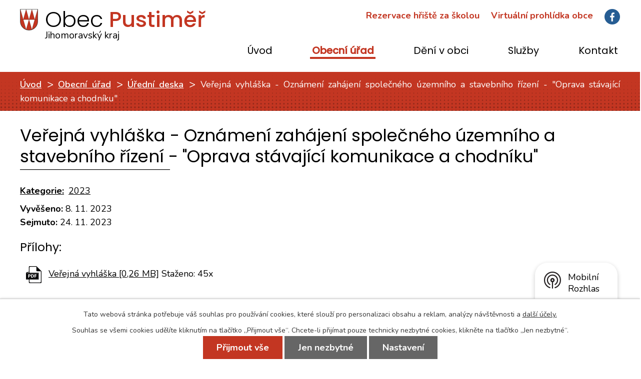

--- FILE ---
content_type: text/html; charset=utf-8
request_url: https://www.pustimer.eu/uredni-deska?id=1183&action=detail
body_size: 8698
content:
<!DOCTYPE html>
<html lang="cs" data-lang-system="cs">
	<head>



		<!--[if IE]><meta http-equiv="X-UA-Compatible" content="IE=EDGE"><![endif]-->
			<meta name="viewport" content="width=device-width, initial-scale=1, user-scalable=yes">
			<meta http-equiv="content-type" content="text/html; charset=utf-8" />
			<meta name="robots" content="index,follow" />
			<meta name="author" content="Antee s.r.o." />
			<meta name="description" content="Obec Pustiměř se nachází v okrese Vyškov, kraj Jihomoravský. Leží na úpatí Drahanské vrchoviny cca. 6 km severovýchodně od Vyškova. Obcí protéká Pustiměřský potok. Do roku 1926 patřila k Pustiměři Zelená Hora. V roce 1942 se s obcí sloučily bývalé Ně" />
			<meta name="keywords" content="obec, městys, státní správa, samospráva" />
			<meta name="viewport" content="width=device-width, initial-scale=1, user-scalable=yes" />
<title>Veřejná vyhláška - Oznámení zahájení společného územního a stavebního řízení - &quot;Oprava stávající komunikace a chodníku&quot; | Pustiměř obec</title>

		<link rel="stylesheet" type="text/css" href="https://cdn.antee.cz/jqueryui/1.8.20/css/smoothness/jquery-ui-1.8.20.custom.css?v=2" integrity="sha384-969tZdZyQm28oZBJc3HnOkX55bRgehf7P93uV7yHLjvpg/EMn7cdRjNDiJ3kYzs4" crossorigin="anonymous" />
		<link rel="stylesheet" type="text/css" href="/style.php?nid=SUNRSg==&amp;ver=1768399196" />
		<link rel="stylesheet" type="text/css" href="/css/libs.css?ver=1768399900" />
		<link rel="stylesheet" type="text/css" href="https://cdn.antee.cz/genericons/genericons/genericons.css?v=2" integrity="sha384-DVVni0eBddR2RAn0f3ykZjyh97AUIRF+05QPwYfLtPTLQu3B+ocaZm/JigaX0VKc" crossorigin="anonymous" />

		<script src="/js/jquery/jquery-3.0.0.min.js" ></script>
		<script src="/js/jquery/jquery-migrate-3.1.0.min.js" ></script>
		<script src="/js/jquery/jquery-ui.min.js" ></script>
		<script src="/js/jquery/jquery.ui.touch-punch.min.js" ></script>
		<script src="/js/libs.min.js?ver=1768399900" ></script>
		<script src="/js/ipo.min.js?ver=1768399889" ></script>
			<script src="/js/locales/cs.js?ver=1768399196" ></script>


		<link href="/uredni-deska-archiv-11-12?action=atom" type="application/atom+xml" rel="alternate" title="Úřední deska archiv 11,12">
		<link href="/aktuality?action=atom" type="application/atom+xml" rel="alternate" title="Aktuality">
		<link href="/uredni-deska?action=atom" type="application/atom+xml" rel="alternate" title="Úřední deska">
		<link href="/rozpocet-fd?action=atom" type="application/atom+xml" rel="alternate" title="Rozpočty a finanční dokumenty">
		<link href="/zapisy-ze-zasedani?action=atom" type="application/atom+xml" rel="alternate" title="Zápisy ze zasedání">
		<link href="/hlaseni?action=atom" type="application/atom+xml" rel="alternate" title="Hlášení">
<link href="https://fonts.googleapis.com/css?family=Nunito:400,600,700%7CPoppins:300,400,500&amp;subset=latin-ext" rel="stylesheet">
<link rel="stylesheet" type="text/css" href="/file.php?nid=9701&amp;oid=6720801">
<link href="/image.php?nid=9701&amp;oid=6719204" rel="icon" type="image/png">
<link rel="shortcut icon" href="/image.php?nid=9701&amp;oid=6719204">
<script>
//posun paticky
ipo.api.live('#ipocopyright', function(el) {
$(el).insertAfter("#ipocontainer");
});
//posun fulltext
ipo.api.live('#fulltext-search-form-6719126', function(el) {
$(el).insertAfter(".header-flex .header-flex-item_vyhledat span.fb");
});
//posun navigace
ipo.api.live('#iponavigation', function(el) {
$(el).insertBefore("#ipomain");
});
</script>



	</head>

	<body id="page3111591" class="subpage3111591 subpage2026504"
			
			data-nid="9701"
			data-lid="CZ"
			data-oid="3111591"
			data-layout-pagewidth="1024"
			
			data-slideshow-timer="3"
			
						
				
				data-layout="responsive" data-viewport_width_responsive="1024"
			>



							<div id="snippet-cookiesConfirmation-euCookiesSnp">			<div id="cookieChoiceInfo" class="cookie-choices-info template_1">
					<p>Tato webová stránka potřebuje váš souhlas pro používání cookies, které slouží pro personalizaci obsahu a reklam, analýzy návštěvnosti a 
						<a class="cookie-button more" href="https://navody.antee.cz/cookies" target="_blank">další účely.</a>
					</p>
					<p>
						Souhlas se všemi cookies udělíte kliknutím na tlačítko „Přijmout vše“. Chcete-li přijímat pouze technicky nezbytné cookies, klikněte na tlačítko „Jen nezbytné“.
					</p>
				<div class="buttons">
					<a class="cookie-button action-button ajax" id="cookieChoiceButton" rel=”nofollow” href="/uredni-deska?id=1183&amp;action=detail&amp;do=cookiesConfirmation-acceptAll">Přijmout vše</a>
					<a class="cookie-button cookie-button--settings action-button ajax" rel=”nofollow” href="/uredni-deska?id=1183&amp;action=detail&amp;do=cookiesConfirmation-onlyNecessary">Jen nezbytné</a>
					<a class="cookie-button cookie-button--settings action-button ajax" rel=”nofollow” href="/uredni-deska?id=1183&amp;action=detail&amp;do=cookiesConfirmation-openSettings">Nastavení</a>
				</div>
			</div>
</div>				<div id="ipocontainer">

			<div class="menu-toggler">

				<span>Menu</span>
				<span class="genericon genericon-menu"></span>
			</div>

			<span id="back-to-top">

				<i class="fa fa-angle-up"></i>
			</span>

			<div id="ipoheader">

				<div class="header-flex">
	<div class="header-flex-item header-flex-item_logo">
		<a href="/" class="header-logo">
			<img src="/image.php?nid=9701&amp;oid=6719216" alt="logo">
			<span>Obec <span>Pustiměř</span>
				<span class="jihk">Jihomoravský kraj</span>
			</span>
		</a>
	</div>

	<div class="header-flex-item header-flex-item_vyhledat">
		<span class="fb">
			<div class="header-wrap">
				<span class="utvarimep-container">
					<a class="utvarimep" href="https://www.supersaas.cz/schedule/hriste_pustimer/hriste_za_skolou" target="_blank">Rezervace hřiště za školou</a>
					<a class="utvarimep" href="https://www.virtualtravel.cz/export/pustimer/" target="_blank">Virtuální prohlídka obce</a>
					<a href="https://www.facebook.com/pustimer" target="_blank"><img src="/image.php?nid=9701&amp;oid=6719203" alt="fb"></a>
				</span>
			</div>
			
		</span>
	</div>
</div>			</div>

			<div id="ipotopmenuwrapper">

				<div id="ipotopmenu">
<h4 class="hiddenMenu">Horní menu</h4>
<ul class="topmenulevel1"><li class="topmenuitem1 noborder" id="ipomenu6712521"><a href="/">Úvod</a></li><li class="topmenuitem1 active" id="ipomenu2026504"><a href="/obecni-urad">Obecní úřad</a><ul class="topmenulevel2"><li class="topmenuitem2" id="ipomenu2026505"><a href="/zakladni-informace">Základní informace</a></li><li class="topmenuitem2" id="ipomenu2026506"><a href="/popis-uradu">Organizační struktura</a></li><li class="topmenuitem2" id="ipomenu6738961"><a href="/zapisy-ze-zasedani">Zápisy ze zasedání</a></li><li class="topmenuitem2" id="ipomenu2026507"><a href="/poskytovani-informaci-prijem-podani">Poskytování informací, příjem podání</a></li><li class="topmenuitem2" id="ipomenu2026508"><a href="/vyhlasky-zakony-a-usneseni-zastupitelstva">Vyhlášky, zákony a usnesení zastupitelstva</a></li><li class="topmenuitem2" id="ipomenu6712416"><a href="/formulare-zadosti">Formuláře, žádosti</a></li><li class="topmenuitem2" id="ipomenu6712417"><a href="/dokumenty">Dokumenty</a><ul class="topmenulevel3"><li class="topmenuitem3" id="ipomenu6479554"><a href="/uzemni-plan-pustimer">Územní plán Pustiměř - úplné znění po vydání Změny č. 2</a></li><li class="topmenuitem3" id="ipomenu8673831"><a href="/uzemni-studie-plocha-z79bl-uzemniho-planu-pustimer-bydleni-v-rodinnych-domech">Územní studie-Plocha Z79/Bl-Územního plánu Pustiměř-Bydlení v rodinných domech</a></li><li class="topmenuitem3" id="ipomenu8352048"><a href="/programove-prohlaseni-zastupitelstva-obce-pustimer-na-volebni-obdobi-2018-2022">Programové prohlášení Zastupitelstva obce Pustiměř na volební období 2018-2022</a></li><li class="topmenuitem3" id="ipomenu6712423"><a href="/program-rozvoje-obce">Program rozvoje obce Pustiměř</a></li><li class="topmenuitem3" id="ipomenu8352037"><a href="/plan-podpory-a-rozvoje-sportu-obce-pustimer-na-obdobi-2021-2026">Plán podpory a rozvoje sportu obce Pustiměř na období 2021-2026</a></li><li class="topmenuitem3" id="ipomenu7549535"><a href="/navstevni-a-provozni-rad-hriste-za-skolou">Návštěvní a provozní řád hřiště za školou</a></li><li class="topmenuitem3" id="ipomenu7069444"><a href="/pohrebnictvi">Pohřebnictví</a></li><li class="topmenuitem3" id="ipomenu8351870"><a href="/povodnovy-plan-obce-pustimer">Povodňový plán obce Pustiměř</a></li><li class="topmenuitem3" id="ipomenu7921363"><a href="/navrh-zaplavoveho-uzemi-pustimersky-potok-vcetne-pritoku">Návrh záplavového území Pustiměřský potok, včetně přítoků</a></li><li class="topmenuitem3" id="ipomenu8930726"><a href="/informovani-obcanu-dle-60-odst-4-zakona-c-5412020-sb-o-odpadech-ve-zneni-pozdejsich-predpisu">Informování občanů dle § 60 odst. 4 zákona č. 541/2020 Sb., o odpadech, ve znění pozdějších předpisů</a></li></ul></li><li class="topmenuitem2" id="ipomenu6712798"><a href="/rozpocet-fd">Rozpočty a finanční dokumenty</a></li><li class="topmenuitem2" id="ipomenu2026510"><a href="/elektronicka-podatelna">Elektronická podatelna</a></li><li class="topmenuitem2" id="ipomenu8744692"><a href="/dotace-publicita">Dotace - publicita</a></li><li class="topmenuitem2" id="ipomenu8146036"><a href="https://cro.justice.cz/" target="_blank">Registr oznámení</a></li><li class="topmenuitem2" id="ipomenu2044425"><a href="/czech-point">Czech POINT</a></li><li class="topmenuitem2 active" id="ipomenu3111591"><a href="/uredni-deska">Úřední deska</a></li><li class="topmenuitem2" id="ipomenu8178945"><a href="/verejne-zakazky">Veřejné zakázky</a><ul class="topmenulevel3"><li class="topmenuitem3" id="ipomenu6715856"><a href="/verejne-zakazky-archiv-2">Veřejné zakázky archív 2</a></li></ul></li><li class="topmenuitem2" id="ipomenu8121182"><a href="/povinne-zverejnovane-informace">Povinně zveřejňované informace</a></li><li class="topmenuitem2" id="ipomenu6791873"><a href="/gdpr">GDPR</a></li><li class="topmenuitem2" id="ipomenu8654273"><a href="/mobilni-rozhlas">Mobilní rozhlas</a></li></ul></li><li class="topmenuitem1" id="ipomenu6712376"><a href="/deni-v-obci">Dění v obci</a><ul class="topmenulevel2"><li class="topmenuitem2" id="ipomenu3111568"><a href="/aktuality">Aktuality</a></li><li class="topmenuitem2" id="ipomenu2059545"><a href="/hlaseni-mistniho-rozhlasu">Hlášení místního rozhlasu</a></li><li class="topmenuitem2" id="ipomenu6712479"><a href="/kalendar-akci">Kalendář akcí</a></li><li class="topmenuitem2" id="ipomenu6712574"><a href="/clanky-z-akci">Články z akcí</a></li><li class="topmenuitem2" id="ipomenu3111580"><a href="/fotogalerie">Fotogalerie</a></li><li class="topmenuitem2" id="ipomenu6712383"><a href="/o-pustimeri">O Pustiměři</a><ul class="topmenulevel3"><li class="topmenuitem3" id="ipomenu6712387"><a href="/soucasnost">Současnost</a></li><li class="topmenuitem3" id="ipomenu2044200"><a href="/historie">Historie</a><ul class="topmenulevel4"><li class="topmenuitem4" id="ipomenu2044212"><a href="/pustimerska-rotunda">Pustiměřská rotunda</a></li><li class="topmenuitem4" id="ipomenu2044214"><a href="/pustimersky-hrad-kostel">Pustiměřský hrad,kostel</a></li></ul></li><li class="topmenuitem3" id="ipomenu6712389"><a href="/pamatky">Památky</a></li><li class="topmenuitem3" id="ipomenu8035653"><a href="/publikace">Publikace</a></li></ul></li><li class="topmenuitem2" id="ipomenu2352810"><a href="/pustimersky-zpravodaj">Pustiměřský zpravodaj</a></li><li class="topmenuitem2" id="ipomenu2965597"><a href="https://knihovnapustimer.eu/" target="_blank">Obecní knihovna</a></li><li class="topmenuitem2" id="ipomenu2044321"><a href="/spolky-a-organizace">Spolky a organizace</a><ul class="topmenulevel3"><li class="topmenuitem3" id="ipomenu2044233"><a href="https://www.zspustimer.cz/" target="_blank">ZŠ a MŠ Pustiměř</a></li><li class="topmenuitem3" id="ipomenu2084566"><a href="/zakladni-umelecka-skola">Základní umělecká škola</a></li><li class="topmenuitem3" id="ipomenu2044449"><a href="http://www.fkpustimer.banda.cz/" target="_blank">FK Pustiměř</a></li><li class="topmenuitem3" id="ipomenu2044450"><a href="/tj-pustimer">TJ Pustiměř</a></li><li class="topmenuitem3" id="ipomenu2044274"><a href="/sbor-dobrovolnych-hasicu">Sbor dobrovolných hasičů</a></li><li class="topmenuitem3" id="ipomenu2044319"><a href="http://www.pustimer-farnost.cz/" target="_blank">Farnost Pustiměř</a></li><li class="topmenuitem3" id="ipomenu2044310"><a href="/svaz-postizenych">Svaz postižených</a></li><li class="topmenuitem3" id="ipomenu2044280"><a href="/cerveny-kriz">Červený kříž</a></li><li class="topmenuitem3" id="ipomenu9850003"><a href="/cesky-svaz-chovatelu">Český svaz chovatelů</a></li></ul></li><li class="topmenuitem2" id="ipomenu12250777"><a href="/planovane-akce">Plánované akce</a></li><li class="topmenuitem2" id="ipomenu12250559"><a href="http://knihovnapustimer.eu/" target="_top">Místní knihovna</a></li><li class="topmenuitem2" id="ipomenu12250664"><a href="/realizovane-akce" target="_top">Zrealizované akce</a></li><li class="topmenuitem2" id="ipomenu12250673"><a href="/dotace-publicita" target="_top">Dotace - publicita</a></li><li class="topmenuitem2" id="ipomenu12250678"><a href="/sluzby" target="_top">Služby</a></li></ul></li><li class="topmenuitem1" id="ipomenu8795284"><a href="/sluzby">Služby</a></li><li class="topmenuitem1" id="ipomenu6720484"><a href="/kontakt">Kontakt</a></li></ul>
					<div class="cleartop"></div>
				</div>
			</div>
			<div id="ipomain">
				<div class="data-aggregator-calendar" id="data-aggregator-calendar-6712479">
	<h4 class="newsheader">Kalendář akcí</h4>
	<div class="newsbody">
<div id="snippet-mainSection-dataAggregatorCalendar-6712479-cal"><div class="blog-cal ui-datepicker-inline ui-datepicker ui-widget ui-widget-content ui-helper-clearfix ui-corner-all">
	<div class="ui-datepicker-header ui-widget-header ui-helper-clearfix ui-corner-all">
		<a class="ui-datepicker-prev ui-corner-all ajax" href="/uredni-deska?mainSection-dataAggregatorCalendar-6712479-date=202512&amp;id=1183&amp;action=detail&amp;do=mainSection-dataAggregatorCalendar-6712479-reload" title="Předchozí měsíc">
			<span class="ui-icon ui-icon-circle-triangle-w">Předchozí</span>
		</a>
		<a class="ui-datepicker-next ui-corner-all ajax" href="/uredni-deska?mainSection-dataAggregatorCalendar-6712479-date=202602&amp;id=1183&amp;action=detail&amp;do=mainSection-dataAggregatorCalendar-6712479-reload" title="Následující měsíc">
			<span class="ui-icon ui-icon-circle-triangle-e">Následující</span>
		</a>
		<div class="ui-datepicker-title">Leden 2026</div>
	</div>
	<table class="ui-datepicker-calendar">
		<thead>
			<tr>
				<th title="Pondělí">P</th>
				<th title="Úterý">Ú</th>
				<th title="Středa">S</th>
				<th title="Čtvrtek">Č</th>
				<th title="Pátek">P</th>
				<th title="Sobota">S</th>
				<th title="Neděle">N</th>
			</tr>

		</thead>
		<tbody>
			<tr>

				<td>

					<a data-tooltip-content="#tooltip-content-calendar-20251229-6712479" class="tooltip ui-state-default ui-datepicker-other-month" href="/aktuality?id=1101572&amp;action=detail&amp;oid=3111568&amp;nid=9701" title="VÁNOČNÍ KONCERT DECHOVÉHO SOUBORU HANAČKA">29</a>
					<div class="tooltip-wrapper">
						<div id="tooltip-content-calendar-20251229-6712479">
							<div>VÁNOČNÍ KONCERT DECHOVÉHO SOUBORU HANAČKA</div>
						</div>
					</div>
				</td>
				<td>

						<span class="tooltip ui-state-default ui-datepicker-other-month">30</span>
				</td>
				<td>

						<span class="tooltip ui-state-default ui-datepicker-other-month">31</span>
				</td>
				<td>

						<span class="tooltip ui-state-default day-off holiday" title="Nový rok">1</span>
				</td>
				<td>

						<span class="tooltip ui-state-default">2</span>
				</td>
				<td>

						<span class="tooltip ui-state-default saturday day-off">3</span>
				</td>
				<td>

						<span class="tooltip ui-state-default sunday day-off">4</span>
				</td>
			</tr>
			<tr>

				<td>

						<span class="tooltip ui-state-default">5</span>
				</td>
				<td>

						<span class="tooltip ui-state-default">6</span>
				</td>
				<td>

						<span class="tooltip ui-state-default">7</span>
				</td>
				<td>

						<span class="tooltip ui-state-default">8</span>
				</td>
				<td>

						<span class="tooltip ui-state-default">9</span>
				</td>
				<td>

						<span class="tooltip ui-state-default saturday day-off">10</span>
				</td>
				<td>

						<span class="tooltip ui-state-default sunday day-off">11</span>
				</td>
			</tr>
			<tr>

				<td>

						<span class="tooltip ui-state-default">12</span>
				</td>
				<td>

					<a data-tooltip-content="#tooltip-content-calendar-20260113-6712479" class="tooltip ui-state-default" href="/aktuality?id=1112123&amp;action=detail&amp;oid=3111568&amp;nid=9701" title="HRAD MELICE">13</a>
					<div class="tooltip-wrapper">
						<div id="tooltip-content-calendar-20260113-6712479">
							<div>HRAD MELICE</div>
						</div>
					</div>
				</td>
				<td>

						<span class="tooltip ui-state-default">14</span>
				</td>
				<td>

						<span class="tooltip ui-state-default">15</span>
				</td>
				<td>

						<span class="tooltip ui-state-default">16</span>
				</td>
				<td>

					<a data-tooltip-content="#tooltip-content-calendar-20260117-6712479" class="tooltip ui-state-default saturday day-off" href="/aktuality?id=1111966&amp;action=detail&amp;oid=3111568&amp;nid=9701" title="MYSLIVECKÝ PLES">17</a>
					<div class="tooltip-wrapper">
						<div id="tooltip-content-calendar-20260117-6712479">
							<div>MYSLIVECKÝ PLES</div>
						</div>
					</div>
				</td>
				<td>

						<span class="tooltip ui-state-default sunday day-off">18</span>
				</td>
			</tr>
			<tr>

				<td>

						<span class="tooltip ui-state-default">19</span>
				</td>
				<td>

					<a data-tooltip-content="#tooltip-content-calendar-20260120-6712479" class="tooltip ui-state-default" href="/aktuality/donuceni-odejit" title="DONUCENI ODEJÍT">20</a>
					<div class="tooltip-wrapper">
						<div id="tooltip-content-calendar-20260120-6712479">
							<div>DONUCENI ODEJÍT</div>
						</div>
					</div>
				</td>
				<td>

					<a data-tooltip-content="#tooltip-content-calendar-20260121-6712479" class="tooltip ui-state-default ui-state-highlight ui-state-active" href="/aktuality/knihovna-je-ve-stredu-21-ledna-2026-odpoledne-uzavrena" title="Knihovna je ve středu 21. ledna 2026 odpoledne uzavřena">21</a>
					<div class="tooltip-wrapper">
						<div id="tooltip-content-calendar-20260121-6712479">
							<div>Knihovna je ve středu 21. ledna 2026 odpoledne uzavřena</div>
						</div>
					</div>
				</td>
				<td>

						<span class="tooltip ui-state-default">22</span>
				</td>
				<td>

						<span class="tooltip ui-state-default">23</span>
				</td>
				<td>

						<span class="tooltip ui-state-default saturday day-off">24</span>
				</td>
				<td>

						<span class="tooltip ui-state-default sunday day-off">25</span>
				</td>
			</tr>
			<tr>

				<td>

						<span class="tooltip ui-state-default">26</span>
				</td>
				<td>

					<a data-tooltip-content="#tooltip-content-calendar-20260127-6712479" class="tooltip ui-state-default" href="/kalendar-akci?date=2026-01-27" title="HRÁTKY S PAMĚTÍ,BISKUPSKÝ HRAD MELICE">27</a>
					<div class="tooltip-wrapper">
						<div id="tooltip-content-calendar-20260127-6712479">
							<div>HRÁTKY S PAMĚTÍ</div>
							<div>BISKUPSKÝ HRAD MELICE</div>
						</div>
					</div>
				</td>
				<td>

						<span class="tooltip ui-state-default">28</span>
				</td>
				<td>

						<span class="tooltip ui-state-default">29</span>
				</td>
				<td>

						<span class="tooltip ui-state-default">30</span>
				</td>
				<td>

					<a data-tooltip-content="#tooltip-content-calendar-20260131-6712479" class="tooltip ui-state-default saturday day-off" href="/aktuality/obecni-ples" title="OBECNÍ PLES">31</a>
					<div class="tooltip-wrapper">
						<div id="tooltip-content-calendar-20260131-6712479">
							<div>OBECNÍ PLES</div>
						</div>
					</div>
				</td>
				<td>

						<span class="tooltip ui-state-default sunday day-off ui-datepicker-other-month">1</span>
				</td>
			</tr>
		</tbody>
	</table>
</div>
</div>	</div>
</div>

				<div id="ipomainframe">
					<div id="ipopage">
<div id="iponavigation">
	<h5 class="hiddenMenu">Drobečková navigace</h5>
	<p>
			<a href="/">Úvod</a> <span class="separator">&gt;</span>
			<a href="/obecni-urad">Obecní úřad</a> <span class="separator">&gt;</span>
			<a href="/uredni-deska">Úřední deska</a> <span class="separator">&gt;</span>
			<span class="currentPage">Veřejná vyhláška - Oznámení zahájení společného územního a stavebního řízení - &quot;Oprava stávající komunikace a chodníku&quot;</span>
	</p>

</div>
						<div class="ipopagetext">
							<div class="noticeBoard view-detail content">
								
								<h1>Veřejná vyhláška - Oznámení zahájení společného územního a stavebního řízení - &quot;Oprava stávající komunikace a chodníku&quot;</h1>

<div id="snippet--flash"></div>
								
																	<hr class="cleaner">

		<div class="tags table-row auto type-tags">
		<a class="box-by-content" href="/uredni-deska?id=1183&amp;action=detail&amp;do=tagsRenderer-clearFilter" title="Ukázat vše">Kategorie:</a>
		<ul>

			<li><a href="/uredni-deska?tagsRenderer-tag=2023&amp;id=1183&amp;action=detail&amp;do=tagsRenderer-filterTag" title="Filtrovat podle 2023">2023</a></li>
		</ul>
	</div>
	<hr class="cleaner">
<div class="notice">
		<div class="dates table-row">
		<span>Vyvěšeno:</span>
8. 11. 2023	</div>
			<div class="dates table-row">
		<span>Sejmuto:</span>
24. 11. 2023	</div>
			<div class="paragraph description clearfix"></div>
</div>
<h3>Přílohy:</h3>
<div id="snippet-filesRenderer-files"><div class="files-editor">
	<ul class="files">
		<li>
			<span class="file-type file-type-pdf"></span>
			<a href="/uredni-deska?filesRenderer-objectId=10503048&amp;id=1183&amp;action=detail&amp;do=filesRenderer-download" target="_blank">Veřejná vyhláška [0,26 MB]</a>
			<span class="file-download-counter">

				Staženo: 45x
			</span>
		</li>
	</ul>

</div>
</div><hr class="cleaner">
<div id="snippet--uploader"></div><a class='backlink' href='/uredni-deska'>Zpět na přehled</a>
<div class="last-updated">Naposledy změněno: 8. 11. 2023 16:07</div>
															</div>
						</div>
					</div>


					

					

					<div class="hrclear"></div>
					<div id="ipocopyright">
<div class="copyright">
	<div class="web-width">
	<div class="footer-flex">
		<div class="footer-flex-item-kontakt">
			<h2>Kontaktní informace</h2>
			<p>
				<span><strong>Telefon</strong><a href="tel:+420517357281">517 357 281</a>, <a href="tel:+420517357278">517 357 278</a></span>
				<span><strong>Starosta</strong><a href="tel:+420724845751">+420 724 845 751</a></span>
				<span><strong>Místostarosta</strong><a href="tel:+420725111488">+420 725 111 488</a></span>
			</p>
			<p>
				<span><strong>Email</strong><a href="mailto:ou@pustimer.eu">ou@pustimer.eu</a></span>
				<span><strong>Adresa</strong>Pustiměřské Prusy č.p. 79</span>
				<span><strong> </strong>683 21 Pustiměř</span>
			</p>
		</div>
		<div class="footer-flex-item-loga loga">
			<a href="https://chcidatovku.gov.cz/datova-schranka"><img src="/image.php?nid=9701&amp;oid=9460538" alt="chci datovku"></a>
		</div>
		<div class="footer-flex-item-kontakt footer-flex-item-kontakt_hodiny">
			<h2>Úřední hodiny</h2>
			<div><span><strong>Po</strong>08:00 - 12:00 <br>  &nbsp; &nbsp; &nbsp; &nbsp; &nbsp; &nbsp; &nbsp;12:30-17:00 </span>
				<br>
				<span><strong>St</strong>08:00 - 12:00 <br> &nbsp;  &nbsp; &nbsp; &nbsp; &nbsp; &nbsp; &nbsp;12:30-17:00</span>
			</div>
		</div>
		<div class="footer-flex-item-mapa">
			<img src="/image.php?nid=9701&amp;oid=6720476" alt="mapka">
			<p><a href="https://goo.gl/maps/LFyEe8FzP4L2" class="footer-button" target="_blank">Zobrazit na mapě</a></p>
		</div>
	</div>
</div>
<div class="antee-bcg">
	<div class="antee">
		© 2026 Obec Pustiměř, <a href="mailto:ou@pustimer.eu">Kontaktovat webmastera</a>, <span id="links"><a href="/mapa-stranek">Mapa stránek</a>, <a href="/prohlaseni-o-pristupnosti">Prohlášení o přístupnosti</a></span><br>ANTEE s.r.o. - <a href="https://www.antee.cz" rel="nofollow">Tvorba webových stránek</a>, Redakční systém IPO
	</div>
</div>

</div>
					</div>
					<div id="ipostatistics">
<script >
	var _paq = _paq || [];
	_paq.push(['disableCookies']);
	_paq.push(['trackPageView']);
	_paq.push(['enableLinkTracking']);
	(function() {
		var u="https://matomo.antee.cz/";
		_paq.push(['setTrackerUrl', u+'piwik.php']);
		_paq.push(['setSiteId', 3419]);
		var d=document, g=d.createElement('script'), s=d.getElementsByTagName('script')[0];
		g.defer=true; g.async=true; g.src=u+'piwik.js'; s.parentNode.insertBefore(g,s);
	})();
</script>
<script >
	$(document).ready(function() {
		$('a[href^="mailto"]').on("click", function(){
			_paq.push(['setCustomVariable', 1, 'Click mailto','Email='+this.href.replace(/^mailto:/i,'') + ' /Page = ' +  location.href,'page']);
			_paq.push(['trackGoal', null]);
			_paq.push(['trackPageView']);
		});

		$('a[href^="tel"]').on("click", function(){
			_paq.push(['setCustomVariable', 1, 'Click telefon','Telefon='+this.href.replace(/^tel:/i,'') + ' /Page = ' +  location.href,'page']);
			_paq.push(['trackPageView']);
		});
	});
</script>
					</div>

					<div id="ipofooter">
						<div class="rozhlas-banner-container"><a class="rozhlas-banner__icon animated pulse" title="Zobrazit mobilní rozhlas" href="#"> <img src="/img/mobilni-rozhlas/banner_icon.png" alt="logo"> <span class="rozhlas-title">Mobilní <br>Rozhlas</span> <span class="rozhlas-subtitle">Novinky z úřadu přímo do vašeho telefonu</span> </a>
	<div class="rozhlas-banner">
		<div class="rozhlas-banner__close"><a title="zavřít"><img src="/img/mobilni-rozhlas/banner_close-icon.svg" alt="zavřít"></a></div>
		<div class="rozhlas-banner__logo"><a title="Mobilní rozhlas" href="https://www.mobilnirozhlas.cz/" target="_blank" rel="noopener noreferrer"> <img src="/img/mobilni-rozhlas/banner_mr_logo-dark.svg" alt="mobilní rozhlas"> </a></div>
		<div class="rozhlas-banner__text"><span>Důležité informace ze samosprávy <br>přímo do telefonu</span></div>
		<div class="rozhlas-banner__image"><img src="/img/mobilni-rozhlas/banner_foto.png" alt="foto aplikace"></div>
		<div class="rozhlas-banner__cta"><a class="rozhlas-banner-btn rozhlas-banner-btn--telefon" title="Odebírat" href="https://pustimer.mobilnirozhlas.cz/registrace" target="_blank" rel="noopener noreferrer"> Odebírat zprávy do telefonu </a> <a class="rozhlas-banner-btn rozhlas-banner-btn--nastenka" title="Nástěnka" href="https://pustimer.mobilnirozhlas.cz/" target="_blank" rel="noopener noreferrer"> Zobrazit nástěnku </a> <a class="rozhlas-banner-btn rozhlas-banner-btn--app" title="Aplikace" href="/mobilni-rozhlas"> Stáhnout mobilní aplikaci </a></div>
	</div>
</div>
<script>// <![CDATA[
	ipo.api.live('.rozhlas-banner-container', function(el) {
		$('.rozhlas-banner__icon').click(function(e) {
			$(el).toggleClass('open')
			if ($(el).hasClass('open')) {
				$('.rozhlas-banner').css('display', 'block')
			} else {
				$(el).removeClass('open')
				$('.rozhlas-banner').css('display', 'none')
			}
			e.preventDefault()
		})
		$('.rozhlas-banner__close a').click(function(e) {
			$(el).removeClass('open')
			$(el).find('.rozhlas-banner').css('display', 'none')
		})
	})
	// ]]></script>
					</div>
				</div>
			</div>
		</div>
	</body>
</html>


--- FILE ---
content_type: text/css;charset=utf-8
request_url: https://www.pustimer.eu/style.php?nid=SUNRSg==&ver=1768399196
body_size: 35312
content:
/**
 * User defined IPO styles.
 */

/*** Default IPO styles *******************************************************/
html, body {
	font-family: 'Trebuchet MS', Helvetica, sans-serif;
	font-size: 12px;
	color: #000000;
	margin: 0;
	padding: 0;
	text-align: center;
	-ms-text-size-adjust: 100%;
	-webkit-text-size-adjust: 100%;
	text-size-adjust: 100%;
	background-color: transparent; background-image: none;
}
.top {
	padding: 5px 20px 0 20px;
	font-size: 2.6em;
	font-weight:bold;
	font-style: italic;
	display: block;
	text-decoration: none;
	min-height: 50px;
	-webkit-box-sizing: border-box;
	-moz-box-sizing: border-box;
	box-sizing: border-box;
	color: #000000;
}
.hiddenMenu {
	position:absolute;
	left:-1000px;
	top:auto;
	width:1px;
	height:1px;
	overflow:hidden;
}
.linkback, .linknext, .linkprev {
	font-size: 1.25em;
	display: inline-block;
}
.linknext, .linkprev {
	width: 33%;
	min-height: 1em;
	margin: 0 2%;
}
.linknext {
	float: right;
	text-align: right;
}
.linkprev {
	float: left;
	text-align: left;
}
.linkback {
	width: 26%;
	float: left;
}
.linknext a, .linkprev a, .linkback a {
	text-decoration: none;
	display: inline-block;
}
.linknext a:hover .linknext-chevron {
	right: -10px;
}
.linkprev a:hover .linkprev-chevron {
	left: -10px;
}
.linkback a:hover .linkback-chevron .fa-undo {
	-ms-transform: rotate(-45deg);
	-webkit-transform: rotate(-45deg);
	-moz-transform: rotate(-45deg);
	-o-transform: rotate(-45deg);
	transform: rotate(-45deg);
}
.linknext-title, .linkprev-title, .linknext-text, .linkprev-text, .linkback-text {
	display: inline-block;
}
.linknext-chevron, .linknext-title, .linknext-text, .linkback-text {
	float: right;
}
.linkback-chevron, .linkprev-chevron, .linkprev-text, .linkprev-title {
	float: left;
}
.linknext-text span:first-child, .linkprev-text span:first-child, .linkback-text span {
	text-decoration: underline;
}
.linknext a:hover > .linknext-text span:first-child, .linkprev a:hover > .linkprev-text span:first-child, .linkback:hover .linkback-text span {
	text-decoration: none;
}
.linknext > a > span:first-child {
	margin-left: 10px;
}
.linkprev > a > span:first-child {
	margin-right: 10px;
}
.linknext-chevron, .linkprev-chevron {
	font-size: 1.9em;
	display: inline-block;
	position: relative;
	line-height: 0.75em;
}
.linkback-chevron {
	display: inline-block;
	position: relative;
}
.linkprev-chevron .fa-angle-left,
.linknext-chevron .fa-angle-right{
	font-size: 1.1em;
	line-height: 1em;
}
.linknext-date {
	font-size: 0.65em;
	float: right;
	clear: right;
}
.linkprev-date {
	font-size: 0.65em;
	float: left;
	clear: left;
}
.linkback, .linkprev-title, .linknext-title {
	line-height: 1.2em;
}
.linkback .fa-undo {
	font-size: 1em;
	margin-left: -1.14em;
	transition: all 0.07s ease 0s;
	color: #000000;
}
.linkback a {
	vertical-align: top;
}
a.nolink {
	text-decoration: underline;
	cursor: default;
}
	color:  #c33622;
}
#ipopage .blog .content-paginator {
	margin: 3em auto;
}
.copyright {
	padding: 0 15px;
	font-size: 0.75em;
	font-weight: normal;
}
#ipoheader a {
	text-decoration: none;
}
.iporighttext a:hover, .ipolefttext a:hover {
	text-decoration: none;
}
iframe {
	border: none;
}
a {
	word-wrap: break-word;
	-ms-hyphens: auto;
	hyphens: auto;
}
:focus {
	outline: 0;
}
body.using-keyboard :focus {
	outline: 2px solid currentColor;
}

/*** Mess ***/
.button {
	background-color: #c33622;
	border: 1px solid #dcdcdc;
	width: 100px;
	font-weight: bold;
	color: #c33622;
}
.button2 {
	background-color: #c33622;
	border: 1px solid #dcdcdc;
	font-weight: bold;
	color: #c33622;
}
.button3 {
	background-color: #c33622;
	border: 1px solid #dcdcdc;
	color: #c33622;
	font-size: 0.75em;
	font-weight: normal;
}
.item {
	color: #000000;
	background-color: #EEEEEE;
}
.tabtitle {
	color: #FFFFFF;
	background-color:
	#979797;
	font-weight: bold;
}
.tabtitleno {
	color: #FFFFFF;
	background-color: #979797;
	font-weight: bold;
}
.itemhand, .itemhand:link {
	color: #000000;
	background-color: #EEEEEE;
	text-decoration: none;
	cursor: pointer;
}
.itemhand td:hover, .itemhand:hover {
	color: #000000;
	background-color: #DCDCDC;
	text-decoration: none;
	cursor: pointer;
}
.itemhand td textarea:hover {
	cursor: pointer;
	background-color: #DCDCDC;
}
.itemvalue {
	color: #000000;
	background-color: #FFCFCF;
}
.hidden {
	display: none !important;
}
.noprint {
	display: block;
}
.printonly {
	display: none;
}
.component-container table {
	width: 100%;
	border: 0;
}
.spacer5 {
	height: 5px;
}
/*** Layout *******************************************************************/
#ipocontainer, #ipomain, #ipomainframe, #ipotopmenuwrapper, #ipofooter {
	width: 1024px;
}
#ipocontainer {
	position: relative;
	color: #000000;
	margin: 0 auto;
	padding: 0;
	text-align: left;
	background-color: transparent;
}
#ipoheader img, #ipoheader object, #ipofooter img {
	vertical-align: top;
}
#ipoheader {
	width: 100%;
	min-height: 50px;
	color: #000000;
	background-color: transparent;
	position: relative;
}
#ipomain {
	position: relative;
	background-color: transparent; background-image: none;
}
#ipoleftblock, #ipopage, #iporightblock {
	display: inline;
}
#ipopage {
	width: 1024px;
	margin-left: 0px;
	float: left;
	padding: 0;
	color: #000000;
	overflow: visible;
	position: relative;
}
#ipopage, #iporightblock, #ipoleftblock, .ipopagetext {
	min-height: 500px;
}
#iporightblock {
	width: 0px;
	float: left;
	padding: 0;
}
#ipoleftblock {
	width: 0px;
	margin-left: -1024px;
	float: left;
	padding: 0;
}
#ipoleftblockin {
	width: 0px;
	margin: 20px 0;
	padding: 0;
}
.ipopagetext {
	padding: 5px 0px 10px 0px;
}
/*** #iponavigation ***/
#iponavigation p {
	padding: 5px 0px 0px 0px;
	margin: 0px;
}
#iponavigation a {
	color: #000000;
}
#iponavigation a:visited {
	color: #000000;
}
#iponavigation a:hover {
	color: #c33622;
	text-decoration: none;
}
/*** #ipocopyright & #ipofooter ***/
#ipocopyright {
	padding: 10px 0px 10px 0px;
	color: #000000;
	font-weight: normal;
	text-align: center;
	clear: both;
}
#ipocopyright a {
	color: #000000;
	text-decoration: underline;
}
#ipocopyright a:hover {
	color: #000000;
	text-decoration: none;
}
#ipofooter {
	clear: both;
	min-height: 10px;
	background-color: transparent;
	color: #000000;
}
/*** #ipomenu ***/
#ipomenu {
	margin: 0px 0px 20px 0px;
}
#ipomenu ul, #ipomenu ul li {
	width: 0px;
}
#ipomenu ul {
	margin: 0;
	padding: 0;
	list-style-type: none;
	float: left;
	background-color: transparent; background-image: none;
}
#ipomenu li {
	margin: 0;
	padding: 0;
	display: block;
	float: left;
	position: relative;
}
#ipomenu a {
	text-align: left;
	font-weight: bold;
	float: none;
	display: block;
	color: #000000;
}
#ipomenu li ul {
	visibility: hidden;
	position: absolute;
	z-index: 10;
}
#ipomenu li ul li {
	display: block;
	float: none;
	position: relative;
}
#ipomenu li ul li:hover {
	position: relative;
}
/* simulate child selector for IE */
#ipomenu li:hover ul,
#ipomenu li:hover li:hover ul,
#ipomenu li:hover li:hover li:hover ul,
#ipomenu li:hover li:hover li:hover li:hover ul,
#ipomenu li:hover li:hover li:hover li:hover li:hover ul {
	visibility: visible;
}
#ipomenu li:hover li ul,
#ipomenu li:hover li:hover li ul,
#ipomenu li:hover li:hover li:hover li ul,
#ipomenu li:hover li:hover li:hover li:hover li ul,
#ipomenu li:hover li:hover li:hover li:hover li:hover li ul {
	visibility: hidden;
}
#ipomenu ul li {
	margin: 0 0 1px 0;
	padding: 0;
}
#ipomenu ul li a {
	padding: 5px 5px;
	margin: 0;
	text-decoration: none;
	display: block;
	height: 100%;
	color: #000000;
	background-color: transparent; background-image: none;
}
#ipomenu ul li a:hover {
	color: #c33622;
	background-color: transparent; background-image: none;
}
#ipomenu ul li a.nolink:hover {
	cursor: text;
	color: #000000;
	background-color: transparent;
}
#ipomenu ul li.submenu1 ul {
	width: 182px;
	left: 0px;
	margin: 0;
	padding: 0;
	top: 0;
	background-color: #dcdcdc;
	background-image: none;
	border-top: 1px solid #dcdcdc;
	border-bottom: 1px solid #dcdcdc;
}
#ipomenu ul li.submenu1 ul li {
	width: 180px;
	display: block;
	padding: 0;
	margin: 0 0 1px 0;
	border-left: 1px solid #dcdcdc;
	border-right: 1px solid #dcdcdc;
	float: left;
}
#ipomenu ul li.submenu1 ul li a {
	padding: 5px 5px;
	display: block;
	margin: 0px;
	color: #000000;
	background-color: #dcdcdc;
	font-weight: bold;
	text-align: left;
	background-image: none;
}
#ipomenu ul li.submenu1 ul li a:hover {
	color: #c33622;
	background-color: #c33622;
	background-image: none;
}
#ipomenu ul li.submenu1 ul li a.nolink:hover {
	cursor: text;
	color: #000000;
	background-color: #dcdcdc;
}
#ipomenu ul li.submenu2 ul, #ipomenu ul li.submenu3 ul, #ipomenu ul li.submenu4 ul, #ipomenu ul li.submenu5 ul {
	width: 180px;
	left: 180px;
	margin: 0;
	padding: 0;
	top: 0;
	background-color: #dcdcdc;
}
/*** #ipotopmenu ***/
#ipotopmenuwrapper {
	padding: 0;
	margin: 0;
	background-color: transparent; background-image: none;
}
#ipotopmenu {
	padding: 0;
	margin: 0;
}
#ipotopmenu a {
	text-decoration: none;
	color: #000000;
	display: block;
	text-align: left;
}
#ipotopmenu ul, #ipotopmenu li {
	list-style-type: none;
	margin: 0;
	padding: 0;
}
#ipotopmenu ul.topmenulevel1 li.topmenuitem1,
#ipotopmenu ul.topmenulevel1 li.noborder {
	height: 23px !important;
	line-height: 23px;
	float: left;
	position: relative;
	font-weight: bold;
	border-left: 1px solid #dcdcdc;
	z-index: 99;
}
#ipotopmenu ul.topmenulevel1 li.topmenuitem1 a,
#ipotopmenu ul.topmenulevel1 li.noborder a {
	padding: 0 5px;
	background-color: transparent; background-image: none;
}
#ipotopmenu ul.topmenulevel1 li.noborder {
	border: none;
}
#ipotopmenu ul.topmenulevel2,
#ipotopmenu ul.topmenulevel3,
#ipotopmenu ul.topmenulevel4,
#ipotopmenu ul.topmenulevel5,
#ipotopmenu ul.topmenulevel6 {
	top: 23px;
	width: 180px;
	padding: 0 5px;
	position: absolute;
	line-height: 100%;
	left: -1px;
	background: #dcdcdc;
	visibility: hidden;
	border: 1px solid #dcdcdc;
	border-top: none;
	z-index: 100;
}
#ipotopmenu ul.topmenulevel3, #ipotopmenu ul.topmenulevel4, #ipotopmenu ul.topmenulevel5, #ipotopmenu ul.topmenulevel6 {
	left: 190px;
	top: -1px;
}
#ipotopmenu ul.topmenulevel2 li.topmenuitem2,
#ipotopmenu ul.topmenulevel3 li.topmenuitem3,
#ipotopmenu ul.topmenulevel4 li.topmenuitem4,
#ipotopmenu ul.topmenulevel5 li.topmenuitem5,
#ipotopmenu ul.topmenulevel6 li.topmenuitem6 {
	margin: 1px -5px 0 -5px;
	font-weight: bold;
	text-align: left;
	padding: 0;
	background-color: #dcdcdc;
	line-height: 1.2em;
	position: relative;
}
#ipotopmenu ul.topmenulevel2 li.topmenuitem2 a,
#ipotopmenu ul.topmenulevel3 li.topmenuitem3 a,
#ipotopmenu ul.topmenulevel4 li.topmenuitem4 a,
#ipotopmenu ul.topmenulevel5 li.topmenuitem5 a,
#ipotopmenu ul.topmenulevel6 li.topmenuitem6 a {
	font-weight: bold;
	text-align: left;
	padding: 4px 2px 4px 5px;
	line-height: 1.2em;
	height: 100%;
	background-image: none;
}
#ipotopmenu ul.topmenulevel1 li.topmenuitem1 a:hover {
	color: #c33622;
	background-color: transparent; background-image: none;
}
#ipotopmenu ul.topmenulevel2 li.topmenuitem2 a:hover,
#ipotopmenu ul.topmenulevel3 li.topmenuitem3 a:hover,
#ipotopmenu ul.topmenulevel4 li.topmenuitem4 a:hover,
#ipotopmenu ul.topmenulevel5 li.topmenuitem5 a:hover,
#ipotopmenu ul.topmenulevel6 li.topmenuitem6 a:hover {
	color: #c33622;
	background-color: #c33622;
	background-image: none;
}
#ipotopmenu ul.topmenulevel1 li.topmenuitem1 a.nolink:hover,
#ipotopmenu ul.topmenulevel2 li.topmenuitem2 a.nolink:hover,
#ipotopmenu ul.topmenulevel3 li.topmenuitem3 a.nolink:hover,
#ipotopmenu ul.topmenulevel4 li.topmenuitem4 a.nolink:hover,
#ipotopmenu ul.topmenulevel5 li.topmenuitem5 a.nolink:hover,
#ipotopmenu ul.topmenulevel6 li.topmenuitem6 a.nolink:hover {
	cursor: text;
	color: #000000;
	background-color: #dcdcdc;
}
#ipotopmenu ul.topmenulevel1 li.topmenuitem1:hover ul.topmenulevel2,
#ipotopmenu ul.topmenulevel2 li.topmenuitem2:hover ul.topmenulevel3,
#ipotopmenu ul.topmenulevel3 li.topmenuitem3:hover ul.topmenulevel4,
#ipotopmenu ul.topmenulevel4 li.topmenuitem4:hover ul.topmenulevel5,
#ipotopmenu ul.topmenulevel5 li.topmenuitem5:hover ul.topmenulevel6 {
	visibility: visible;
}
/*** .newsheader & .newsbody ***/
.newsheader {
	padding: 5px 5px;
	color: #000000;
	background-color: transparent; background-image: none;
	font-weight: bold;
	margin-bottom: 0.3em;
}
.newsheaderref {
	color: #000000;
	font-weight: bold;
}
.newsbody {
	padding: 2px 5px;
	color: #000000;
	font-weight: normal;
	overflow: hidden;
}
.newsbodyrefu {
	color: #000000;
	font-weight: normal;
}
.newsbodyrefu:link {
	color: #000000;
}
.newsbodyrefu:active {
	color: #000000;
	text-decoration: underline;
}
.newsbodyrefu:hover {
	color: #000000;
	text-decoration: underline;
}
.newsbodyrefu:visited {
	color: #000000;
}
.newsbody a {
	color: #000000;
}
/*** column messages **********************************************************/
.column-message {
	padding: 2px 5px;
}
.column-message .newsheader {
	margin-left: -5px;
	margin-right: -5px;
}
.column-message a {
	color: #000000;
}
.ui-autocomplete.ui-menu {
	text-align: left;
}
/*** Default text properties **************************************************/
.ipolefttext, .iporighttext {
	color: #000000;
}
.ipopagetext a {
	color: #000000;
}
.ipopagetext a:visited {
	color: #000000;
}
.ipopagetext a:hover {
	color: #c33622;
	text-decoration: none;
}
.styleH3, .styH3, h1 {
	font-family: 'Trebuchet MS', Helvetica, sans-serif;
	font-size: 1.6em;
	font-weight: normal;
	color: #000000;
}
.styleH4, .styH4, h2{
	font-family: 'Trebuchet MS', Helvetica, sans-serif;
	font-size: 1.35em;
	font-weight: bold;
	color: #000000;
}
.styleH5, .styH5, h3 {
	font-family: 'Trebuchet MS', Helvetica, sans-serif;
	font-size: 1.2em;
	font-weight: bold;
	color: #000000;
}
.ipopagetext h1 a, .ipopagetext h1 a:hover, .ipopagetext h1 a:visited,
.ipopagetext h2 a, .ipopagetext h2 a:hover, .ipopagetext h2 a:visited,
.ipopagetext h3 a, .ipopagetext h3 a:hover, .ipopagetext h3 a:visited {
	font: inherit;
	color: inherit;
}
.ipopagetext h1 a.tooltip {
	font-size: 1em;
}
.huge-text {
	font-size: 1.8em;
}
.bigger-text {
	font-size: 1.4em;
}
.normal-text {
	font-size: 1em;
}
.smaller-text {
	font-size: 0.9em;
}
.small-text {
	font-size: 0.8em;
}
/*** Table default properties *************************************************/
#ipopage th {
	text-align: center;
}
table.border, table.border td, table.border th {
	border: 1px solid #000000;	border-collapse: collapse;
}
.text th, .paragraph th, .tender th {
	background-color: #ddd;
	color: black;
}
.ipopagetext table p:first-child {
	margin: 0 auto;
}
.ipopagetext table p:last-child {
	margin-bottom: 0;
}
.ipopagetext td, .ipopagetext th {
	padding: 0.2em;
	vertical-align: top;
}
table.evenWidth td {
	width: 10%;
}
/*** Image default properties *************************************************/
img {
	border: none;
}
.imageframe {
	border: 1px solid #FFFFFF;
}
.leftFloat {
	float: left;
	margin-right: 1em;
}
.rightFloat {
	float: right;
	margin-left: 1em;
}
/*** Cleaners *****************************************************************/
#ipomain #ipomainframe #ipopage .ipopagetext .matrix li.cleaner {
	clear: both;
	width: 100%;
	margin: -1px 0 0 0;
	padding: 0;
	height: 1px;
	min-height: 1px;
	border: none;
	visibility: hidden;
}
.matrix li.cleaner {
	display: block;
}
hr.cleaner {
	clear: both;
	margin: -1px 0 0 0;
	padding: 0;
	height: 1px;
	border: none;
	visibility: hidden;
}
.clearfix:after {
	display: block;
	visibility: hidden;
	font-size: 0;
	content: " ";
	height: 0;
	clear: both;
}
.clear {
	clear: both;
}
.hrclear {
	margin: 0;
	padding: 0;
	clear: both;
	height: 1px;
	font-size: 1px;
	line-height: 1px;
	visibility: hidden;
}
hr {
	height: 0;
	border-color: #555;
	border-style: solid none none;
	border-width: 1px 0 0;
	margin: 1rem 0;
}
.cleartop {
	margin: 0;
	padding: 0;
	clear: both;
	visibility: hidden;
}
/*** Action Buttons ***********************************************************/
.action-button, .action-button:visited {
	padding: 0.3em 1em;
	text-decoration: none;
	font-size: 1.1em;
	font-weight: normal;
	border-radius: 4px;
	color: #ffffff;
	border: 1px solid #ffffff;
	background-color: #c33622;
;
}
.action-button:hover {
	color: #ffffff;
	border: 1px solid #ffffff;
	background-color: #000000;
;
	cursor: pointer;
}
.action-button:active {
	background-image: none;
	filter: none;
}
a.action-button, a.action-button:visited {
	color: #ffffff;
}
a.action-button:hover {
	color: #ffffff;
}
.action-button:disabled {
	cursor: not-allowed;
	opacity: 0.5;
}
a.disabled {
	opacity: 0.5;
}
a.disabled:hover {
	background: inherit;
	color: inherit;
	cursor: not-allowed;
}
/*** Content Paginator ********************************************************/
#ipopage .content-paginator {
	margin: 1.5em auto;
	white-space: nowrap;
	max-width: 100%;
	text-align: center;
}
#ipopage .content-paginator .content-paginator-wrapper {
	display: inline-block;
	width: auto;
	max-width: 100%;
}
#ipopage .content-paginator .paginator-step,
#ipopage .content-paginator .paginator-separator,
#ipopage .content-paginator .paginator-current,
#ipopage .content-paginator .paginator-button {
	font-weight: normal;
	position: relative;
	float: left;
	padding: 0.5em 0.7em;
	margin-left: -1px;
	font-size: 1em;
	text-decoration: none;
	color: #000000;
	border: 1px solid #c33622;
}
#ipopage .content-paginator .paginator-step,
#ipopage .content-paginator .paginator-separator,
#ipopage .content-paginator .paginator-current {
	-webkit-box-sizing: border-box;
	-mz-box-sizing: border-box;
	box-sizing: border-box;
	width: 30px;
	padding: 0.5em 0;
	text-align: center;
}
#ipopage .content-paginator .paginator-step:hover {
	background-color: #000000;
	color: #ffffff;
}
#ipopage .content-paginator .paginator-current {
	background-color: #c33622;
;
	color: #ffffff;
	font-weight: bold;
}
#ipopage .content-paginator .paginator-button {
	max-width: 100px;
	padding: 0.5em;
}
#ipopage .content-paginator .paginator-prev .paginator-button-icon {
	margin-right: 0.2em;
}
#ipopage .content-paginator .paginator-next .paginator-button-icon {
	margin-left: 0.2em;
}
#ipopage .content-paginator .paginator-button:hover,
#ipopage .content-paginator .paginator-step:hover {
	color: #ffffff;
	background-color: #000000;
;
	cursor: pointer;
}
#ipopage .content-paginator .paginator-prev {
	border-radius: 4px 0 0 4px;
}
#ipopage .content-paginator .paginator-next {
	border-radius: 0 4px 4px 0;
}
#ipopage .content-paginator .paginator-disabled {
	opacity: 0.5;
}
#ipopage .content-paginator .paginator-disabled:hover {
	background: inherit;
	color: inherit;
	cursor: not-allowed;
}
#ipopage .items-counter {
	text-align: right;
	color: #000000;
}

/*** Forms ************************************************************/
/*** forms - general styling */
input, select, textarea {
	border: 1px solid #dcdcdc;
	color: #000000;
	font-size: 1em;
	font-family: inherit;
}
label .meta {
	font-size: 0.9em;
	font-weight: normal;
	color: #777;
}
.form-item .form-item-field > input:not([type='submit']):focus,
.form-item .form-item-field > textarea:focus,
.form-item .form-item-field > select:focus {
	border-color: currentColor;
}
.form-item .form-item-field input[type="radio"] {
	margin: 0 0.4em 0 0;
	vertical-align: middle;
	width: auto;
	border: none;
}
.form-item .form-item-field input[type="checkbox"] {
	vertical-align: middle;
	width: auto;
	border: none;
}
.form-item .form-item-field input[type="checkbox"] + label {
	vertical-align: middle;
}
.form-item .form-item-label label {
	font-weight: bold;
}
.form-item .form-item-label label .meta {
	font-size: 0.9em;
	font-weight: normal;
	color: #777;
}
/* form - table layout */
.form-horizontal {
	display: table;
	width: 100%;
	border-spacing: 0 0.3em;
}
.form-horizontal .form-item {
	display: table-row;
}
.form-horizontal .form-item .form-item-label,
.form-horizontal .form-item .form-item-field {
	display: table-cell;
	vertical-align: top;
}
.form-horizontal .form-item .form-item-label {
	padding: 0.2em;
}
.form-horizontal .form-item .form-item-field > * {
	padding: 0.2em;
	-webkit-box-sizing: border-box;
	-moz-box-sizing: border-box;
	box-sizing: border-box;
	max-width: 100%;
}
.form-horizontal fieldset ~ .form-item {
	display: table;
	width: 100%;
}
.form-horizontal fieldset ~ .form-item.buttons {
	display: table;
	width: auto;
	margin: 0 auto;
}
.form-horizontal .form-item .form-item-field > input[type="submit"],
.form-horizontal .form-item .form-item-field > input[type="button"] {
	padding: 0.3em 1em;
	width: auto;
}
/* form - below layout */
.form-vertical .form-item {
	margin-bottom: 0.3em;
}
.form-vertical .form-item .form-item-label,
.form-vertical .form-item .form-item-field {
	margin: 0.3em 0;
}
.form-vertical .form-item .form-item-field > * {
	width: 100%;
	max-width: 100%;
	padding: 0.2em;
	-webkit-box-sizing: border-box;
	-moz-box-sizing: border-box;
	box-sizing: border-box;
}
.form-vertical .form-item .form-item-field > input[type="submit"], .form-vertical .form-item .form-item-field > input[type="button"] {
	padding: 0.3em 1em;
	display: inline-block;
	width: auto;
}
.form-vertical .buttons .form-item-field {
	text-align: center;
}
.form-horizontal .buttons .form-item-field {
	text-align: left;
}
/* form - recaptcha */
.form-horizontal .form-item .g-recaptcha > div,
.form-vertical .form-item .g-recaptcha > div {
	padding-left: 0px;
}
body form .grecaptcha-badge {
	display: none;
}
input[name='antispam'] {
	display: none;
}
.form-item.approval {
	font-weight: bold;
}
.form-item.antispam-disclaimer a {
	font-weight: bold;
}
.form-item.approval label {
	vertical-align: middle;
}
.form-item.approval input {
	margin: 0 0.5em 0 0;
	vertical-align: middle;
}
#ipoleftblock input[name='approval'] {
	float: left;
}
/*** div.paragraph ************************************************************/
div.paragraph:after {
	display: block;
	content: ' ';
	height: 0;
	visibility: hidden;
	font-size: 0;
	clear: both;
}
/*** tags *********************************************************************/
.tags {
	margin: 0.5em 0;
}
.tags form > span {
	display: inline-block;
	margin: .5em 1em 0 .5em;
}
.tags form > span input {
	margin: 0 .25em 0 0;
	vertical-align: middle;
}
.tags form > span label {
	vertical-align: middle;
}
.tags > a {
	font-weight: bold;
	float: left;
}
.tags ul {
	display: inline-block;
	padding: 0;
	margin: 0 0 0 .5em;
}
.tags li {
	display: inline;
	list-style: none;
	margin-right: .5em;
}
.tags .filtered {
	font-weight: bold;
	font-size: larger;
}
.tags-selection {
	margin: 10px 0;
}
.tags-selection label {
	font-weight: bold;
	font-size: larger;
}
.tags-selection select {
	min-width: 150px;
	min-height: 25px;
	padding: 0.2em;
	margin: 0.4em;
	box-sizing: border-box;
}
.tags input[type='submit'] {
	display: none;
}
/*** Subscribe toolbar ********************************************************/
.subscribe-toolbar .fa {
	float: right;
	margin-left: 0.5em;
}
.subscribe-toolbar {
	float: right;
}
.with-subscribe > h1 {
	float: left;
}
.ipopagetext .subscribe-toolbar .action-button {
	margin-right: 0.5em;
	margin-top: 1em;
	padding: 0.3em 0.6em;
	float: right;
}
.subscribe-toolbar .action-button:first-child {
	margin-right: 0;
}
/*** Assessment ***************************************************************/
.ratings {
	float: left;
	text-decoration: none;
	min-height: 16px;
	text-align: right;
	cursor: default;
	margin-right: 2em;
}
.ratings .ratings-item {
	display: inline-block;
}
.ratings .ratings-item + .ratings-item {
	margin-left: 2em;
}
.ratings a {
	color: #555;
}
.ratings a:hover {
	color: #000
}
.ratings .inactive {
	cursor: not-allowed;
	color: #d4d4d4;
}
.ratings .fa {
	font-size: 1.25em;
}
/*** Discussion component *****************************************************/
.comment-footer .reply {
	font-size: 1.1em;
}
.comment-name .comment-name-moderator {
	font-style: oblique;
	font-weight: bold;
}
.discussion-add-comment-link {
	float: right;
}
.censored {
	font-style: italic;
}
.comments {
	padding: 0;
}
.comments .comment {
	position: relative;
	list-style: none;
	margin: 0.2em;
	margin-left: 0;
	padding: 0.2em 0.5em 0.2em 1.5em;
}
.comment > .created {
	position: absolute;
	right: 0.2em;
	top: 0.2em;
}
.comments .comment.level-1 {
	margin-left: 2em;
}
.comments .comment.level-2 {
	margin-left: 4em;
}
.comments .comment.level-3 {
	margin-left: 6em;
}
.comments .comment.level-4 {
	margin-left: 8em;
}
.comments .comment.level-5 {
	margin-left: 10em;
}

/*** Gallery layouts **********************************************************/
/*** default list ***/
.albums#listPreview {
	padding: 0;
	margin: 0;
}
.albums#listPreview > li {
	list-style-type: none;
	margin-bottom: 2em;
}
.albums#listPreview h2 a {
	display: block;
	margin-bottom: 0.25em;
}
.albums#listPreview img.intro {
	float: left;
	margin-right: 1.5em;
}
.albums#listPreview div > p:first-child {
	margin-top: 0;
}
.albums#listPreview div p {
	text-align: justify;
}
.article .image-thumbnail img,
.gallery .image-thumbnail img {
	max-width: none;
}
/*** list with all images ***/
.albums#listImages div.clearfix p {
	text-align: justify;
}
/*** Gallery matrix list ***/
.gallery .matrix .title {
	min-height: 3.5em;
}
/*** Gallery/Catalog matrix list **********************************************/
.matrix {
	padding: 0;
}
.matrix a {
	display: block;
	width: 100%;
}
.matrix div > a {
	margin: -2000px;
	padding: 2000px;
}
.matrix .title {
	margin: 0;
}
.matrix .title a {
	padding: 0.2em 0 0.8em;
}
.matrix li {
	list-style-type: none;
	float: left;
	width: 33%;
	margin: 0 0 0.2em;
	text-align: left;
	overflow: hidden;
}
.matrix li.column-1 {
	margin-left: 0.5%;
	margin-right: 0.5%;
}
.matrix li > div {
	display: block;
	background: #eee;
	min-height: 373px;
	text-align: center;
	vertical-align: top;
	padding: 0.2em 5px;
}
/*** Gallery/Catalog images component *****************************************/
.images {
	margin: 1em 0;
}
.image-wrapper {
	float: left;
	height: auto;
	box-shadow: 1px 1px 16px -4px #888888;
	position: relative;
	behavior: url(js/PIE.htc);
	background-color: transparent;
}
.image-wrapper .image-inner-wrapper {
	position: relative;
}
.image-wrapper .image-inner-wrapper.with-description {
	padding-bottom: 2em;
}
.image-wrapper .image-inner-wrapper .image-thumbnail {
	background-color: #000000;
	margin: 0 auto;
	position: relative;
	width: 100%;
}
.image-wrapper .image-inner-wrapper a.image-detail {
	display: inline-block;
	height: 100%;
	text-align: center;
	margin: 0 auto;
	overflow: hidden;
	vertical-align: middle;
	width: 100%;
}
.image-wrapper .image-inner-wrapper .image-description {
	padding: 0.5em 0 0 0;
	z-index: 3;
	position: absolute;
	bottom: 0;
	left: 0;
	min-height: 2em;
	text-overflow: ellipsis;
	overflow: hidden;
	white-space: nowrap;
	-moz-box-sizing: border-box;
	-webkit-box-sizing: border-box;
	box-sizing: border-box;
}
/*** Blog *********************************************************************/
.articles {
	padding: 0;
}
.article.article--sticky {
	background: #f3f3f3;
	padding: 1em 2em;
	border: 1px solid #aaa;
	border-left: 3px solid #aaa;
	margin-bottom: 1em;
}
.blog .articles > li h2 {
	color: #000000;
}
.blog .articles > li > a p {
	margin-bottom: 0.2em;
}
.blog .articles > li > hr {
	margin: 0.15em 0em;
}
.article-footer, .comment-footer {
	text-align: right;
}
.blog.view-detail .article-footer {
	display: inline-block;
	width: 100%;
}
.blog.view-detail .article-footer > div {
	margin: 0.5em 0;
	display: inline-block;
	float: left;
	text-align: left;
}
#discussion {
	margin-top: 2em;
}
.blog.view-detail .article-footer .published, .blog.view-detail .article-footer .author {
	float: right;
}
.article-footer .published span, .article-footer .author-label {
	font-weight: bold;
}
.blog.view-detail .article-footer .author {
	width: 100%;
}
form.article table {
	width: 100%;
}
.dates > span {
	font-weight: bold;
}
.dates > div, .article-footer .author > div {
	display: inline-block;
}
.blog #frm-subscriptionConfirmation-form ul li,
.blog #frm-editSubscription-form ul li {
	list-style-type: none;
}
.blog #frm-subscriptionConfirmation-form .form-item > ul,
.blog #frm-editSubscription-form .form-item > ul {
	padding-left: 0;
}
/*** BLOG - listLayouts, styles for all templates *****************************/
.articles .comments-number {
	display: inline-block;
	margin-top: 1em;
	font-size: 0.8em;
}
/*** BLOG - blogSimple ********************************************************/
.simple .articles .dueDate {
	display: inline-block;
	padding-bottom: 0.5em;
}
/*** BLOG - twoColumnsLayout **************************************************/
.two_columns .articles {
	position: relative;
}
.two_columns .article:after {
	display: block;
	visibility: hidden;
	font-size: 0;
	content: " ";
	height: 0;
	clear: both;
}
.two_columns ul.tags {
	margin-bottom: 2em;
}
.two_columns h2 {
	margin-bottom: 0.2em;
}
.two_columns .article .intro-content {
	margin-left: 10em;
	text-align: justify;
}
.two_columns .article .author,
.two_columns .article .published,
.two_columns .article .dueDate {
	display: block;
	font-size: 0.9em;
}
.two_columns .morelink {
	float: right;
}
.two_columns .article .additional-info {
	float: left;
	width: 10em;
}
.calendarDate {
	display: block;
	width: 3em;
	border-radius: 6px;
	font-style: normal;
	font-weight: bold;
	text-align: center;
	line-height: 1.6;
	background-color: lightgrey;
	background-image: -webkit-gradient(linear, left top, left bottom, from(white), to(lightgrey));
	background: -o-linear-gradient(top, white 0%, lightgrey 100%);
	background: linear-gradient(top, white 0%, lightgrey 100%);
	box-shadow: 2px 2px 4px -1px gray;
	font-size: 1.5em;
	margin-bottom: 0.8em;
}
.calendarDate span {
	display: block;
	border-radius: 6px 6px 2px 2px;
	font-size: 0.8em;
	padding: 0.1em;
	line-height: 1.2;
	box-shadow: 0px 3px 2px -2px gray;
	background-color: darkred;
	background-image: -webkit-gradient(linear, left top, left bottom, from(red), to(darkred));
	background: -o-linear-gradient(top, red 0%, darkred 100%);
	background: linear-gradient(top, red 0%, darkred 100%);
	color: white;
	text-shadow: 0 -1px 0 rgba(0, 0, 0, 0.7);
}
.blog-news .calendarDate {
	font-size: 1em;
	float: left;
	margin-right: 0.5em;
	margin-bottom: 0;
	color: black;
}
.blog-news .calendarDate span {
	font-weight: normal;
}
/*** BLOG - Divided Background Layout *****************************************/
.divided_bg .article {
	position: relative;
	border-radius: 6px;
	margin-bottom: 2em;
	padding: 0.5em 1em 2em;
	background-color: #ffffff;
	box-shadow: 1px 1px 12px -5px;
	behavior: url(js/PIE.htc);
}
.divided_bg h2 {
	margin-bottom: 0.25em;
}
.divided_bg h2 a {
	text-decoration: none;
}
.divided_bg h2 a:hover {
	opacity: 0.5;
}
.view-default.divided_bg .articles .article .articleText img {
	max-width: 100%;
	height: auto;
}
.divided_bg .article .dueDate {
	display: inline-block;
	padding-bottom: 0.5em;
}
.divided_bg .article .leftFooter {
	float: left;
	width: 50%;
}
.divided_bg .article .rightFooter {
	float: right;
	width: 50%;
	text-align: right;
}
.divided_bg .article .rightFooter,
.divided_bg .article .leftFooter span {
	display: block;
	font-size: 0.9em;
}
.divided_bg .article .rightFooter .addComment {
	display: inline;
}
.divided_bg .article .cleaner {
	margin-bottom: 1em;
}
/************** Blog - column box *********************************************/
.blog-news ul li {
	list-style: none;
}
.blog-news ul.list, .blog-news ul.calendar {
	margin: 0;
	padding: 0;
}
.blog-news ul.list li, .blog-news ul.calendar li {
	margin: 0.5em 0;
}
.blog-news ul.list li a {
	color: #000000;
}
.blog-news ul.list li a:hover, .blog-news ul.calendar li a:hover {
	text-decoration: none;
}
.blog-news ul li .due {
	font-weight: bold;
	margin-right: 0.2em;
}
.blog-news ul.list li .title {
	font-size: 1em;
	font-weight: normal;
}
.blog-news ul.calendar li {
	padding: 0.3em 0;
}
.blog-news ul.thumbnail {
	padding: 0;
}
.blog-news ul.thumbnail li {
	margin-bottom: 0.2em;
}
.blog-news ul.thumbnail li > a {
	display: block;
	padding: .4em;
	color: #000000;
	background-color: transparent; background-image: none;
	font-weight: bold;
}
/*** Tender *******************************************************************/
a.cell-link {
	display: block;
	padding: 2000px;
	margin: -2000px;
	text-decoration: none;
}
table.tenders {
	width: 100%;
	margin-top: 1.5em;
	margin-bottom: 1em;
}
#ipopage .tenders th {
	padding: 0.5em;
}
#ipopage .tenders td {
	padding: 0.25em;
	overflow: hidden;
	vertical-align: middle;
}
#ipopage .tenders .right {
	text-align: right;
	margin-left: 0.3em;
}
ul.tenders {
	margin: 0 0 0.5em;
	padding: 0.5em;
}
ul.tenders li {
	list-style-type: none;
	clear: left;
}
ul.tenders li span.ui-icon-document {
	float: left;
	margin-right: 0.5em;
}
.tender .footer {
	text-align: right;
}
/*** Booking system ***********************************************************/
.bookingSystem .calendar table {
	table-layout: fixed;
	width: 100%;
	border-collapse: collapse;
	margin-top: 1em;
	margin-bottom: 1em;
}
.bookingSystem .calendar table.public td,
.bookingSystem .calendar table.public th {
	border-width: 1px;
	border-style: solid;
	padding: 0.1em 0.3em;
	font-size: 1.1em;
}
.bookingSystem .calendar table.public td {
	overflow: hidden;
	text-shadow: 1px 1px 2px #aaa;
}
.bookingSystem .calendar table.public td ul {
	list-style: none;
	padding-left: 0;
}
.bookingSystem .calendar table.public th:first-child {
	width: 3em;
	text-align: right;
	vertical-align: middle;
	border-left: none;
}
#ipopage .bookingSystem .calendar table.public td,
#ipopage .bookingSystem .calendar table.public th {
	background-color: white;
	text-align: center;
}
#ipopage .bookingSystem .calendar table.public td.free {
	background-color: #6a9d02;
	background-image: -webkit-gradient(linear,left top,right bottom,from(#6a9d02),to(#609300));
	background-image: -o-linear-gradient(-45deg, #6a9d02, #609300);
	background-image: linear-gradient(-45deg, #6a9d02, #609300);
}
#ipopage .bookingSystem .calendar table.public td.free:hover {
	background-color: #347730;
	background-image: -webkit-gradient(linear,left top,right bottom,from(#347730),to(#004300));
	background-image: -o-linear-gradient(-45deg, #347730, #004300);
	background-image: linear-gradient(-45deg, #347730, #004300);
}
#ipopage .bookingSystem .calendar table.public td.bookedOut {
	background-color: #dd4b39;
	background-image: -webkit-gradient(linear,left top,right bottom,from(#dd4b39),to(#dd2a21));
	background-image: -o-linear-gradient(-45deg, #dd4b39, #dd2a21);
	background-image: linear-gradient(-45deg, #dd4b39, #dd2a21);
}
#ipopage .bookingSystem .calendar table.public td.inactive,
#ipopage .bookingSystem .calendar table.public td.inactive:hover {
	background-color: #faa51a;
	background-image: -webkit-gradient(linear,left top,right bottom,from(#faa51a),to(#f47a20));
	background-image: -o-linear-gradient(-45deg, #faa51a, #f47a20);
	background-image: linear-gradient(-45deg, #faa51a, #f47a20);
}
.bookingSystem .calendar table.public td a {
	display: block;
	padding: 2000px;
	margin: -2000px;
	text-decoration: none;
	color: black;
}
.bookingSystem .calendar p.message {
	color: #444;
	font-size: 1.1em;
	text-shadow: 1px 1px 2px #ffffff;
	text-align: center;
}
#ipopage .bookingSystem .calendar table th {
	background-color: transparent;
	color: #2f2f2f;
}
.bookingSystem .calendar table td,
.bookingSystem .calendar table th {
	border: 1px solid lightgrey;
}
#ipopage .bookingSystem table th {
	background: transparent;
	font-size: 1.1em;
	line-height: 1.3em;
}
.bookingSystem .navigation {
	min-height: 2em;
	margin-bottom: 0.5em;
	margin-top: 0.5em;
}
.bookingSystem .navigation a {
	font-size: 1.1em;
}
.bookingSystem .navigation .misc .previous + .next {
	margin-left: 1em;
}
.bookingSystem .daySetup table {
	width: auto;
}
/*** Akce.cz ******************************************************************/
.akceCZ.view-default .event {
	margin: 1em 0;
	padding: 1em;
	border-radius: 6px;
	box-shadow: 1px 1px 12px -5px;
}
.akceCZ .event h2 {
	margin-top: 0;
}
.akceCZ .event .event-description {
	text-align: justify;
}
.akceCZ .event .event-details {
	display: table;
	width: 100%;
	border-spacing: 0 0.2em;
}
.akceCZ .event .event-details > div {
	display: table-row;
}
.akceCZ .event .event-details-label,
.akceCZ .event .event-details-value {
	display: table-cell;
	vertical-align: top;
}
.akceCZ .event .event-details-label {
	padding-right: 0.5em;
	width: 9em;
	font-weight: bold;
}
.akceCZ .event ul.types {
	padding: 0;
	margin: 0;
}
.akceCZ .event ul.types li {
	list-style: none;
	float: left;
	padding-right: 0.5em;
}
.akceCZ .event .images {
	margin: 1em 0;
}
.akceCZ .event .images img {
	max-width: 200px;
	border-width: 0;
	padding: 0.2em;
}
.akceCZ.view-detail .event .event-content {
	float: left;
	width: 50%;
	padding-right: 1em;
	-webkit-box-sizing: border-box;
	-moz-box-sizing: border-box;
	box-sizing: border-box;
}
.akceCZ .google-map {
	float: right;
	width: 50%;
	height: 30em;
}
.akceCZ .event-filter .event-filter-list span {
	width: 25%;
}
/*** Event filter - akce.cz, turistika.cz ************************************/
.event-filter {
	margin: 1em 0;
}
.event-filter .event-filter-list-wrapper {
	display: table;
	width: 100%;
}
.event-filter .event-filter-search,
.event-filter .event-filter-list {
	display: table-cell;
	vertical-align: top;
}
.event-filter .event-filter-toggle-all {
	font-style: italic;
}
.event-filter input[type=checkbox] {
	margin-right: 0.5em;
	margin-left: 0;
}
.event-filter input[type=checkbox],
.event-filter input[type=checkbox] + label {
	vertical-align: middle;
}
.event-filter .event-filter-list span {
	width: 33%;
	display: inline-block;
	vertical-align: top;
}
.event-filter .event-filter-search {
	width: 12em;
}
.event-filter .event-filter-search select {
	width: 100%;
	padding: 0.2em;
	margin-bottom: 0.3em;
	-webkit-box-sizing: border-box;
	-moz-box-sizing: border-box;
	box-sizing: border-box;
}
.event-filter .event-filter-search .action-button {
	display: block;
	margin: 0 0 0 auto;
	padding: 0.3em 1em;
	width: auto;
}

[data-type="checkboxtree"] ul {
	list-style: none;
	display: none;
	width: 100%;
	padding-left: 3rem;
	-webkit-box-sizing: border-box;
	-moz-box-sizing: border-box;
	box-sizing: border-box;
}
[data-type="checkboxtree"] .tree {
	display: block;
	margin: 0;
	padding: 0;
}
[data-type="checkboxtree"] .tree-node {
	vertical-align: top;
	margin-bottom: 0.25rem;
}
[data-type="checkboxtree"] .tree > .tree-node > .tree-items {
	display: block;
}
[data-type="checkboxtree"] .tree-node > .tree-items {
	padding-top: 0.5rem;
	padding-bottom: 0.5rem;
}
[data-type="checkboxtree"] .tree-item {
	width: 25%;
	vertical-align: top;
	display: inline-block;
	margin-bottom: 0.25rem;
}
[data-type="checkboxtree"] .checkboxtree-toggle-branch {
	cursor: pointer;
	font-size: 1.25rem;
	width: 1.5rem;
	vertical-align: middle;
}
[data-type="checkboxtree"] .checkboxtree-toggle-branch.open:before {
	content: "\f0d7";
}
[data-type="checkboxtree"] .tree > .tree-node > label {
	font-weight: bold;
}
[data-type="checkboxtree"] .tree .checkboxtree-toggle-branch ~ .tree-items {
	display: none;
}
[data-type="checkboxtree"] .tree .checkboxtree-toggle-branch.open ~ .tree-items {
	display: block;
	border-left: 1px dashed #ccc;
	margin-left: 3px;
}

/*** Website registration *****************************************************/
.webSiteRegistration .form-item .form-item-label {
	display: table;
	width: 100%;
}
.webSiteRegistration .form-item .form-item-label label,
.webSiteRegistration .form-item .form-item-label .validator-message {
	display: table-cell;
	width: 50%;
	vertical-align: middle;
}
.webSiteRegistration .form-item .validator-message-content {
	display: table;
	float: right;
	border: 1px solid;
	box-shadow: 2px 2px 3px -2px #888;
	color: #000000;
	position: relative;
	font-size: 0.9em;
	padding: 0.3em;
}
.webSiteRegistration .validator-message .validator-message-text {
	display: table-cell;
	vertical-align: middle;
	padding-right: 0.5em;
}
.webSiteRegistration .validator-message .validator-message-icon {
	display: table-cell;
	vertical-align: middle;
	width: 20px;
	height: 20px;
	background-color: transparent;
	background-image: url('img/website-registration-sprite.png');
	background-repeat: no-repeat;
}
.webSiteRegistration .validator-message-loading .validator-message-content {
	background-color: #e5f5fa;
	border-color: #b7e3f1;
}
.webSiteRegistration .validator-message-ok .validator-message-content {
	background-color: #ecf9e7;
	border-color: #b7e3b7;
}
.webSiteRegistration .validator-message-error .validator-message-content {
	background-color: #fce5e5;
	border-color: #f8b7b7;
}
.webSiteRegistration .validator-message-ok .validator-message .validator-message-icon {
	background-position: 0 50%;
}
.webSiteRegistration .validator-message-error .validator-message .validator-message-icon {
	background-position: -20px 50%;
}
.webSiteRegistration .validator-message-loading .validator-message .validator-message-icon {
	background: url('img/website-registration-loader.gif') no-repeat transparent;
}
.webSiteRegistration .validator-message-error .form-item-field > * {
	border-color: #f8b7b7;
}
/*** elastic fulltext *********************************************************/
/*** .noticeBoard - uredni deska **********************************************/
#ipopage .noticeBoard table.datagrid tbody tr a {
	display: block;
	width: 100%;
	height: 100%;
	color: #000000;
	text-decoration: none;
}
#ipopage .noticeBoard table.datagrid tbody tr a .fa {
	margin-left: .5em;
}
#ipopage .noticeBoard table.datagrid tbody tr a .fa-files-o {
	transform: scale(-1, 1);
}
.noticeBoard .last-updated {
	margin: 1em 0;
	float: right;
}
.noticeBoard .last-updated:after {
	clear: both;
	display: block;
	content: ' ';
}
.noticeBoard .files .icon {
	vertical-align: middle;
}
.noticeBoard .datagrid .ui-icon-document {
	background-position: -36px -100px;
	display: inline-block;
	height: 9px;
	margin-right: 0.3em;
	width: 8px;
}
.noticeBoardOverview-filter {
	margin-bottom: 1em;
}
.noticeBoardOverview-filter fieldset {
	border: 1px solid #ccc;
	margin: 0;
	padding: 2em;
}
.noticeBoardOverview-filter legend {
	margin: 1px 0;
	font-size: 1.3em;
	font-weight: bold;
	padding: 0 .5em;
}
.noticeBoardOverview-filter-item {
	box-sizing: border-box;
	padding-bottom: 1em;
	display: -webkit-box;
	display: -ms-flexbox;
	display: flex;
}
.noticeBoardOverview-filter-item span {
	margin-right: 1em;
	margin-bottom: .5em;
	display: -webkit-box;
	display: -ms-flexbox;
	display: flex;
	-webkit-box-align: center;
	-ms-flex-align: center;
	align-items: center;
}
.noticeBoardOverview-filter-item span input {
	margin: 0 .5em 0 0;
}
.noticeBoardOverview-filter-label {
	min-width: 130px;
	margin-bottom: .25em;
}
.noticeBoardOverview-filter-controls {
	display: -webkit-box;
	display: -ms-flexbox;
	display: flex;
	-webkit-box-flex: 1;
	-ms-flex-positive: 1;
	flex-grow: 1;
	-ms-flex-wrap: wrap;
	flex-wrap: wrap;
	-webkit-box-orient: horizontal;
	-webkit-box-direction: normal;
	-ms-flex-direction: row;
	flex-direction: row;
	-webkit-box-pack: start;
	-ms-flex-pack: start;
	justify-content: flex-start;
}
.noticeBoardOverview-filter-controls > input:focus,
.noticeBoardOverview-filter-controls > select:focus {
	border-color: currentColor;
}
.noticeBoardOverview-filter-controls > input,
.noticeBoardOverview-filter-controls > select {
	width: 100%;
}
.noticeBoardOverview-filter-search {
	clear: both;
	text-align: center;
	margin-top: .5em;
	-webkit-box-flex: 1;
	-ms-flex-positive: 1;
	flex-grow: 1;
}
.noticeBoardOverview-item {
	padding: 2em;
	margin: 2em 0 0;
	border: 1px solid #ccc;
	box-shadow: 1px 1px 3px rgba(0, 0, 0, 0.1);
	background: #fff;
}
.noticeBoardOverview-item > div {
	margin: 1em 0;
}
.noticeBoardOverview-item > :first-child {
	margin-top: 0;
}
.noticeBoardOverview-item > :last-child {
	margin-bottom: 0;
}
.noticeBoardOverview--grid {
	display: -webkit-box;
	display: -ms-flexbox;
	display: flex;
	-webkit-box-orient: horizontal;
	-webkit-box-direction: normal;
	-ms-flex-direction: row;
	flex-direction: row;
	-ms-flex-wrap: wrap;
	flex-wrap: wrap;
	margin: 0 -1em;
	-webkit-box-pack: justify;
	-ms-flex-pack: justify;
	justify-content: space-between;
}
.noticeBoardOverview--grid .noticeBoardOverview-item {
	padding: 2em;
	border: 1px solid #ccc;
	margin: 1em;
	-ms-flex-negative: 1;
	flex-shrink: 1;
	width: calc(50% - 2em);
	box-sizing: border-box;
}
@media only screen and (max-width: 1024px) {
	.noticeBoardOverview--grid .noticeBoardOverview-item {
		width: 100%;
	}
	.noticeBoardOverview-filter-item {
		-webkit-box-orient: vertical;
		-webkit-box-direction: normal;
		-ms-flex-direction: column;
		flex-direction: column;
	}
}
.noticeBoard #frm-noticeOverview-itemsPerPageChooser-form {
	margin-left: auto;
	text-align: right;
}
.noticeBoard #frm-noticeOverview-itemsPerPageChooser-form .form-item-label {
	display: inline-block;
	vertical-align: middle;
	padding-right: 1em;
}
.noticeBoard #frm-noticeOverview-itemsPerPageChooser-form .form-item-field {
	display: inline-block;
	vertical-align: middle;
}
.noticeBoard #frm-noticeOverview-itemsPerPageChooser-form:before,
.noticeBoard #frm-noticeOverview-itemsPerPageChooser-form:after {
	clear: both;
	content: ' ';
	display: table;
}
/*** .noticeAggregator - Přehled zveřejněných dokumentů **********************************************/
.noticeAggregatorFilter {
	margin-bottom: 1em;
}
.noticeAggregatorFilter .col-1-2 {
	padding: 0;
}
.noticeAggregatorFilter-buttons {
	padding: 1em 0;
}
.noticeAggregatorItem {
	padding: 1em;
	border: 1px solid #bbb;
	margin-top: 2em;
}
.noticeAggregatorItem .col-1-2 {
	padding: 0;
}
.noticeAggregatorItem h2 {
	margin-top: 0;
}
.noticeAggregatorItem-inserted {
	margin-top: 0.5em;
}
/*** filesRenderer ************************************************************/
#ipopage ul.files {
	margin: 0 0 0.5em;
	padding: 0.5em;
}
#ipopage ul.files li {
	list-style-type: none;
	clear: left;
	margin-bottom: 0.5em;
}
.file-type {
	width: 34px;
	height: 34px;
	display: inline-block;
	vertical-align: middle;
	margin-right: 0.5em;
	background-size: contain;
	background-repeat: no-repeat;
	background-position: 100% 50%;
	background-image: url('img/fileIcons/default.svg');
}
.file-type-bmp {
	background-image: url('img/fileIcons/bmp.svg');
}
.file-type-csv {
	background-image: url('img/fileIcons/csv.svg');
}
.file-type-doc,
.file-type-docx {
	background-image: url('img/fileIcons/doc.svg');
}
.file-type-gif {
	background-image: url('img/fileIcons/gif.svg');
}
.file-type-jpg,
.file-type-jpeg {
	background-image: url('img/fileIcons/jpg.svg');
}
.file-type-odp {
	background-image: url('img/fileIcons/odp.svg');
}
.file-type-ods {
	background-image: url('img/fileIcons/ods.svg');
}
.file-type-odt {
	background-image: url('img/fileIcons/odt.svg');
}
.file-type-otf {
	background-image: url('img/fileIcons/otf.svg');
}
.file-type-pdf {
	background-image: url('img/fileIcons/pdf.svg');
}
.file-type-png {
	background-image: url('img/fileIcons/png.svg');
}
.file-type-ppt,
.file-type-pptx {
	background-image: url('img/fileIcons/ppt.svg');
}
.file-type-rar {
	background-image: url('img/fileIcons/rar.svg');
}
.file-type-rtf {
	background-image: url('img/fileIcons/rtf.svg');
}
.file-type-svg {
	background-image: url('img/fileIcons/svg.svg');
}
.file-type-txt {
	background-image: url('img/fileIcons/txt.svg');
}
.file-type-xls,
.file-type-xlsx {
	background-image: url('img/fileIcons/xls.svg');
}
.file-type-xml {
	background-image: url('img/fileIcons/xml.svg');
}
.file-type-zip {
	background-image: url('img/fileIcons/zip.svg');
}
/*** TuristikaCZ, Catalog, ... ************************************************/
.order-tabs {
	overflow: hidden;
	width: 100%;
	margin: 0;
	padding: 0;
	list-style: none;
	position: relative;
	top: 1px;
}
.order-tabs li {
	display: inline-block;
	margin-right: 4px;
}
.order-tabs a {
	position: relative;
	padding: 8px 10px;
	display: inline-block;
	text-decoration: none;
	border-radius: 3px;
}
.order-tabs a:before {
	display: inline-block;
	margin-right: 0.5em;
	font: normal normal normal 14px/1 FontAwesome;
	font-size: inherit;
	text-rendering: auto;
	-webkit-font-smoothing: antialiased;
	-moz-osx-font-smoothing: grayscale;
	transform: translate(0, 0);
}
.order-tabs .tab-price-high-to-low a:before {
	content: "\f107";
}
.order-tabs .tab-price-low-to-high a:before {
	content: "\f106";
}
.order-tabs .tab-alphabetically a:before {
	content: "\f15d";
}
.order-tabs .tab-newest a:before {
	content: "\f017";
}
.order-tabs .tab-rating a:before {
	content: "\f005";
}
.order-tabs .current a {
	font-weight: bold;
	pointer-events: none;
}
/*** Weather ******************************************************************/
/*** Weather :: template ******************************************************/
.forecast {
	width:100%;
	margin-bottom: 3.5em;
}
.forecast .weather-day, .other-days .weather-day {
	float: left;
	width: 18%;
	padding: 0 0 1.1em 0;
	margin: 0 1%;
	text-align: center;
	border-radius: 10px;
	box-shadow: 0 0 11px -5px #dcdcdc inset;
	behavior: url(js/PIE.htc);
}
.forecast .temperature-night, .forecast .temperature-day, .weather-day .wind-speed {
	display: block;
	height: 1.3em;
	margin-bottom: 0.2em;
	font-size: 1.7em;
	padding: 3px 0 0 36px;
	background: url("img/weather-sprite.png") no-repeat scroll -20px -2230px transparent;
}
.forecast .temperature-day {
	background-position: -20px -2261px;
}
.forecast .temperature-night {
	font-size: 1.3em;
	padding-top: 5px;
}
.weather-day .wind-speed {
	font-size: 1.1em;
	margin: 0 0 0 10px;
	padding: 3px 0 0 28px;
	background-position: -29px -2311px;
}
.weather-day .southern {
	background-position: -29px -2311px;
}
.weather-day .southwestern {
	background-position: -29px -2435px;
}
.weather-day .western {
	background-position: -29px -2331px;
}
.weather-day .northwestern {
	background-position: -29px -2377px;
}
.weather-day .northern {
	background-position: -29px -2290px;
}
.weather-day .northeastern {
	background-position: -29px -2404px;
}
.weather-day .eastern {
	background-position: -29px -2354px;
}
.weather-day .southeastern {
	background-position: -29px -2466px;
}
.weather .forecast .weather-day:first-child {
	box-shadow: none;
	text-align: left;
}
.other-days .weather-day{
	width:23%;
}
.weather-day h2 {
	margin-top: 0;
}
.weather-day span {
	font-size: 1.3em;
	display: block;
}
.other-days .weather-day .wind-speed {
	display: inline-block;
	padding: 3px 0 0 13px;
	margin: 0;
}
.weather-state {
	display: block;
	width: 69px;
	height: 62px;
	margin:0 auto;
	text-indent: -2000em;
	background-image: url('img/weather-sprite.png');
	background-color: transparent;
	background-repeat: no-repeat;
	background-attachment: scroll;
}
.weather-state.bourky-noc {
	background-position:0 -0px;
}
.weather-state.bourky {
	background-position:0 -62px;
}
.weather-state.dest-noc {
	background-position:0 -124px;
}
.weather-state.dest {
	background-position:0 -186px;
}
.weather-state.jasno-noc {
	background-position:0 -248px;
}
.weather-state.jasno {
	background-position:0 -310px;
}
.weather-state.kroupy-noc {
	background-position:0 -372px;
}
.weather-state.kroupy {
	background-position:0 -434px;
}
.weather-state.mlha-noc {
	background-position:0 -496px;
}
.weather-state.mlha {
	background-position:0 -558px;
}
.weather-state.obcasny-dest-noc {
	background-position:0 -620px;
}
.weather-state.obcasny-dest {
	background-position:0 -682px;
}
.weather-state.oblacno-noc {
	background-position:0 -744px;
}
.weather-state.oblacno {
	background-position:0 -806px;
}
.weather-state.polojasno-noc {
	background-position:0 -868px;
}
.weather-state.polojasno {
	background-position:0 -930px;
}
.weather-state.prehanky-bourky-noc {
	background-position:0 -992px;
}
.weather-state.prehanky-bourky {
	background-position:0 -1054px;
}
.weather-state.prehanky-dest-noc {
	background-position:0 -1116px;
}
.weather-state.prehanky-dest {
	background-position:0 -1178px;
}
.weather-state.prehanky-snih-dest-noc {
	background-position:0 -1240px;
}
.weather-state.prehanky-snih-dest {
	background-position:0 -1302px;
}
.weather-state.prehanky-snih-noc {
	background-position:0 -1364px;
}
.weather-state.prehanky-snih {
	background-position:0 -1426px;
}
.weather-state.skorojasno-bourky-noc {
	background-position:0 -1488px;
}
.weather-state.skorojasno-bourky {
	background-position:0 -1550px;
}
.weather-state.skorojasno-noc {
	background-position:0 -1612px;
}
.weather-state.skorojasno {
	background-position:0 -1674px;
}
.weather-state.skorojasno-prehanky-noc {
	background-position:0 -1736px;
}
.weather-state.skorojasno-prehanky {
	background-position:0 -1798px;
}
.weather-state.snih-dest-noc {
	background-position:0 -1860px;
}
.weather-state.snih-dest {
	background-position:0 -1922px;
}
.weather-state.snih-noc {
	background-position:0 -1984px;
}
.weather-state.snih {
	background-position:0 -2046px;
}
.weather-state.zatazeno-noc {
	background-position:0 -2108px;
}
.weather-state.zatazeno {
	background-position:0 -2170px;
}
/*** Weather :: component *****************************************************/
.ipoWeather .comp-days .weather-day {
	width: 46%;
	padding: 0;
	margin: 1%;
}
.ipoWeather .comp-days .weather-day > div {
	display: block;
	width: 100%;
	padding: 1em 1%;
}
.ipoWeather .comp-days span {
	font-size: 1em;
}
.ipoWeather .comp-days {
	margin-bottom: 0;
}
.ipoWeather .weather-state {
	width: 42px;
	height: 37px;
	background-image: url('img/weather-sprite-component.png');
}
.ipoWeather .bourky-noc {
	background-position:0 -0px;
}
.ipoWeather .bourky {
	background-position:0 -37px;
}
.ipoWeather .dest-noc {
	background-position:0 -74px;
}
.ipoWeather .dest {
	background-position:0 -111px;
}
.ipoWeather .jasno-noc {
	background-position:0 -152px;
}
.ipoWeather .jasno {
	background-position:0 -189px;
}
.ipoWeather .kroupy-noc {
	background-position:0 -228px;
}
.ipoWeather .kroupy {
	background-position:0 -264px;
}
.ipoWeather .mlha-noc {
	background-position:0 -301px;
}
.ipoWeather .mlha {
	background-position:0 -338px;
}
.ipoWeather .obcasny-dest-noc {
	background-position:0 -376px;
}
.ipoWeather .obcasny-dest {
	background-position:0 -413px;
}
.ipoWeather .oblacno-noc {
	background-position:0 -450px;
}
.ipoWeather .oblacno {
	background-position:0 -487px;
}
.ipoWeather .polojasno-noc {
	background-position:0 -530px;
}
.ipoWeather .polojasno {
	background-position:0 -567px;
}
.ipoWeather .prehanky-bourky-noc {
	background-position:0 -606px;
}
.ipoWeather .prehanky-bourky {
	background-position:0 -642px;
}
.ipoWeather .prehanky-dest-noc {
	background-position:0 -681px;
}
.ipoWeather .prehanky-dest {
	background-position:0 -717px;
}
.ipoWeather .prehanky-snih-dest-noc {
	background-position:0 -755px;
}
.ipoWeather .prehanky-snih-dest {
	background-position:0 -793px;
}
.ipoWeather .prehanky-snih-noc {
	background-position:0 -829px;
}
.ipoWeather .prehanky-snih {
	background-position:0 -868px;
}
.ipoWeather .skorojasno-bourky-noc {
	background-position:0 -905px;
}
.ipoWeather .skorojasno-bourky {
	background-position:0 -943px;
}
.ipoWeather .skorojasno-noc {
	background-position:0 -982px;
}
.ipoWeather .skorojasno {
	background-position:0 -1020px;
}
.ipoWeather .skorojasno-prehanky-noc {
	background-position:0 -1058px;
}
.ipoWeather .skorojasno-prehanky {
	background-position:0 -1095px;
}
.ipoWeather .snih-dest-noc {
	background-position:0 -1134px;
}
.ipoWeather .snih-dest {
	background-position:0 -1172px;
}
.ipoWeather .snih-noc {
	background-position:0 -1211px;
}
.ipoWeather .snih {
	background-position:0 -1249px;
}
.ipoWeather .zatazeno-noc {
	background-position:0 -1287px;
}
.ipoWeather .zatazeno {
	background-position:0 -1320px;
}
/*** Data Aggregator Calendar ************************************************************/
.blog-cal.ui-datepicker {
	margin-bottom: 0.5em;
	display: block;
}
.blog-cal.ui-datepicker table.ui-datepicker-calendar tbody tr td a {
	text-decoration: underline;
}
.blog-cal.ui-datepicker .ui-datepicker-header {
	margin-bottom: 0.2em;
	background-color: #dcdcdc;
	background-image: -webkit-gradient(linear, left top, left bottom, from(#FFFFFF), to(#A5A5A5));
	background: -moz-linear-gradient(top, #FFFFFF 0%, #A5A5A5 100%);
	background: -o-linear-gradient(top, #FFFFFF 0%,#A5A5A5 100%);
	background: -ms-linear-gradient(top, #FFFFFF 0%,#A5A5A5 100%);
	filter: progid:DXImageTransform.Microsoft.gradient(startColorStr=#FFFFFF,EndColorStr=#A5A5A5,GradientType=0);
	background: linear-gradient(top, #FFFFFF 0%, #A5A5A5 100%);
	color: #000000;
}
.blog-cal.ui-datepicker .ui-datepicker-header .ui-icon {
	background-image: url('img/jquery-ui/ui-icons_ffffff_256x240.png');
}
.blog-cal.ui-datepicker .ui-datepicker-header .ui-icon:hover,
.blog-cal.ui-datepicker .ui-datepicker-header a:hover .ui-icon {
	background-image: url('img/jquery-ui/ui-icons_222222_256x240.png');
}
.blog-cal.ui-datepicker .ui-datepicker-header a:hover,
.ui-datepicker table.ui-datepicker-calendar tbody tr td a:hover {
	border: 1px solid #999;
	background-color: #e3e3e3;
	background-image: -webkit-gradient(linear, left top, left bottom, color-stop(0.5, #e4e4e4), color-stop(0.5, #dadada));
	background: -o-linear-gradient(center top, #e4e4e4 50%, #e3e3e3 50%);
	background: linear-gradient(center top, #e4e4e4 50%, #e3e3e3 50%);
	color: #212121;
}
.blog-cal.ui-datepicker .ui-datepicker-header a {
	-webkit-box-sizing: border-box;
	-moz-box-sizing: border-box;
	box-sizing: border-box;
}
.blog-cal.ui-datepicker th {
	padding: 0.7em 0.25em;
}
.blog-cal.ui-datepicker .ui-datepicker-calendar .ui-state-highlight.ui-state-active {
	box-shadow: inset 1px 1px 2px rgba(0,0,0,0.3);
}
.ui-state-default.ui-datepicker-other-month {
	filter: alpha(opacity=35);
	-moz-opacity: 0.35;
	opacity: 0.35;
}
.blog-cal,
.blog-cal table.ui-datepicker-calendar {
	font-family: 'Trebuchet MS', Helvetica, sans-serif;
	width: 100%;
	max-width: 200px;
	padding-left: 2px;
	padding-right: 2px;
	-webkit-box-sizing: border-box;
	-moz-box-sizing: border-box;
	box-sizing: border-box;
	table-layout: fixed;
}
.blog-cal table.ui-datepicker-calendar,
.blog-cal table.ui-datepicker-calendar td {
	border-collapse: collapse;
	border-width: 1px;
}
.data-aggregator-calendar .newsbody {
	padding-left: 0;
	padding-right: 0;
}
/*** Data aggregator *****************************************************/
.dataAggregator .da-navigation {
	margin: 1em 0;
	text-align: center;
}
.dataAggregator .da-navigation .da-navigation-prev, .dataAggregator .da-navigation .da-navigation-next {
	margin: 0 1em;
	display: inline-block;
	min-width: 60px;
}
.dataAggregator .da-content-wrapper .da-content {
	margin: 2em 0;
}
.dataAggregator .da-content-wrapper .da-content:first-child {
	margin-top: 0;
}
.dataAggregator .da-content-day {
	margin: 0.5em;
	text-align: left;
}
.dataAggregator .da-content-day h2 {
	margin: 0;
}
.dataAggregator .da-content-day h2, .dataAggregator .da-content-day em {
	display: inline-block;
	vertical-align: middle;
}
.dataAggregator .da-content-day em {
	margin-left: 1em;
	text-align: center;
	text-transform: none;
	font-size: 90%;
}
.dataAggregator .da-content-day em span {
	display: block;
	border-bottom: 1px solid;
	padding: 0 5px;
}
.dataAggregator .da-content-events {
	width: 95%;
	-webkit-box-sizing: border-box;
	-moz-box-sizing: border-box;
	box-sizing: border-box;
	margin: 0 auto;
}
.dataAggregator .da-content-events .da-content-events-certain:hover {
	opacity: 0.75;
}
.dataAggregator .da-content-events .da-content-events-certain {
	box-shadow: 1px 1px 12px -5px #888888;
	border-radius: 6px;
	padding: 1em;
	margin: 1em 0;
}
.dataAggregator .da-content-events .da-content-events-certain h3 {
	margin-top: 0;
}
.dataAggregator .da-content-events .da-content-events-certain .da-certain-content {
	text-align: justify;
}
.dataAggregator .da-content-events .da-content-events-certain .da-certain-footer {
	display: table;
	width: 100%;
}
.dataAggregator .da-content-events .da-content-events-certain .da-certain-footer .da-certain-detail {
	text-align: left;
	display: table-cell;
}
.dataAggregator .da-content-events .da-content-events-certain .da-certain-footer .da-certain-source {
	text-align: right;
	display: table-cell;
}

/*** Popup window **********************************************************/

.modal-wrapper {
	position: fixed;
	top: 0;
	left: 0;
	bottom: 0;
	right: 0;
	font-size: 18px;
	z-index: 150;
	background-color: rgba(0,0,0,0.2);
}

.modal-wrapper .modal-close {
	float: right;
	margin-left: 1em;
	font: normal normal normal 14px/1 FontAwesome;
	font-size: inherit;
	text-rendering: auto;
	-webkit-font-smoothing: antialiased;
	-moz-osx-font-smoothing: grayscale;
	transform: translate(0, 0);
	color: #333;
	text-decoration: none;
}

.modal-wrapper .modal-close:hover {
	color: #000;
}

.modal-wrapper .modal-close:before {
	content: "\f00d";
}

.modal-wrapper .modal-close span {
	display: none;
}

.modal-wrapper .modal-dialog {
	padding: 18px;
	box-shadow: 0 0 5px 0 rgba(0, 0, 0, 0.2);
	left: 50%;
	top: 100px;
	transform: translateX(-50%);
}

.modal-wrapper .modal-dialog .modal-body {
	padding-top: 27px;
}

@media only screen and (max-width: 1024px) {
	.modal-wrapper .modal-dialog {
		top: 50px;
	}
}

/*** Cookie confirmation ***************************************************/

.cookie-choices-info {
	font-size: 14px;
	padding: 10px;
	background-color: #fff;
	color: #333;
	text-align: center;
	border-top: 1px solid #ccc;
	position: fixed;
	left: 0;
	top: auto;
	bottom: 0;
	width: 100%;
	z-index: 150;
	box-shadow: 0 0 5px 0 rgba(0, 0, 0, 0.2);
	box-sizing: border-box;
}
.cookie-choices-info p {
	margin: 10px 0;
	text-align: center;
}
.cookie-buttons a {
	display: inline-block;
	margin: 2px;
}
.cookie-button.more {
	color: #333;
}
.cookie-button.more:hover {
	text-decoration: none;
	color: #000;
}
.cookie-button.cookie-button--settings.action-button {
	color: #fff;
	background: #666;
	border-color: #666;
}
.cookie-button.cookie-button--settings.action-button:hover {
	color: #fff;
	background: #444;
	border-color: #444;
}
.cookie-choices-info.template_2 {
	position: absolute;
	left: 50%;
	top: 50%;
	bottom: auto;
	transform: translate(-50%, -50%);
	max-width: 690px;
	width: 100%;
	max-height: none;
	height: auto;
	padding: 1em;
	border-radius: 0;
}
.cookie-choices-bg {
	display: block;
	width: 100%;
	height: 100%;
	background-color: rgba(0,0,0,0.5);
	position: absolute;
	left: 0;
	top: 0;
	right: 0;
	bottom: 0;
	z-index: 102;
	overflow: hidden;
}
@media only screen and (max-width: 768px) {
	.cookie-choices-info.template_2 {
		position: fixed;
		left: 0;
		top: auto;
		bottom: 0;
		transform: none;
		max-width: 100%;
		width: 100%;
	}
}

.cookie-choice-settings {
	font-size: 14px;
	position: fixed;
	margin: 0 auto;
	width: 100%;
	background: #fff;
	z-index: 151;
	box-shadow: 0 0 5px 0 rgba(0, 0, 0, 0.2);
	left: 0;
	bottom: -1px;
	right: 0;
	border: 1px solid #ccc;
	padding: 2em;
	max-width: 1024px;
	text-align: left;
	box-sizing: border-box;
	max-height: 80vh;
	overflow-y: auto;
	color: #333;
}

.cookie-choice-settings .cookie-choice-settings--close {
	float: right;
	margin-left: 1em;
	font: normal normal normal 14px/1 FontAwesome;
	font-size: inherit;
	text-rendering: auto;
	-webkit-font-smoothing: antialiased;
	-moz-osx-font-smoothing: grayscale;
	transform: translate(0, 0);
	color: #333;
	text-decoration: none;
}

.cookie-choice-settings .cookie-choice-settings--close:hover {
	color: #000;
}

.cookie-choice-settings .cookie-choice-settings--close:before {
	content: "\f00d";
}

.cookie-choice-settings .cookie-choice-settings--close span {
	display: none;
}

.cookie-settings-choice {
	font-weight: bold;
	font-size: 1.15em;
	padding-bottom: .5em;
}

.cookie-settings-choice + div {
	color: #333;
}

.cookie-choice-settings form > div:not(.cookie-buttons) {
	padding-top: 1em;
	border-top: 1px solid #ccc;
	margin-top: 1em;
}

.cookie-choice-settings .cookie-buttons {
	text-align: center;
	margin-top: 2em;
}

.cookie-choice-settings .cookie-buttons input {
	margin: 2px;
}

.cookie-choice-settings .cookie-buttons input[name="necessaryCookies"],
.cookie-choice-settings .cookie-buttons input[name="selectedCookies"] {
	color: #fff;
	background: #666;
	border-color: #666;
}
.cookie-choice-settings .cookie-buttons input[name="necessaryCookies"]:hover,
.cookie-choice-settings .cookie-buttons input[name="selectedCookies"]:hover {
	color: #fff;
	background: #444;
	border-color: #444;
}

.cookie-settings-choice input {
	float: right;
	width: 1em;
	height: 1em;
	margin: 0;
}

.cookie-choice-settings .fa.yes {
	color: #27c90d;
}

.cookie-choice-settings .fa.no {
	color: #999999;
}

.cookie-choice-settings--left {
	right: auto;
	bottom: 1em;
	width: auto;
}

.cookie-choices-fixed {
	position: fixed;
	bottom: 1em;
	left: 1em;
	z-index: 151;
}

.cookie-choices-fixed a svg {
	width: 1.5em;
	vertical-align: middle;
}

.cookie-choices-fixed a svg path {
	fill: currentColor;
}

.cookie-choices-fixed .fa {
	font-size: 18px;
}

.cookie-choices-fixed a {
	-webkit-box-sizing: border-box;
	-moz-box-sizing: border-box;
	box-sizing: border-box;
	text-decoration: none;
		color: #ffffff;
			background-color: #c33622;
		padding: 5px;
	border-radius: 4px;
	display: inline-block;
	line-height: 18px;
	font-size: 18px;
	width: 37px;
	height: 37px;
}

.cookie-choices-fixed a:hover {
		color: #ffffff;
			background-color: #000000;
	}

/*** Design Warning  **********************************************************/
.design-warning {
	font-size: 14px;
	font-family: Verdana, sans-serif;
	line-height: 1.5;
	-webkit-box-sizing: border-box;
	-moz-box-sizing: border-box;
	box-sizing: border-box;
	text-align: center;
	position: fixed;
	bottom: 0;
	right: 0;
	left: 0;
	padding: .75em 1.25em;
	z-index: 150;
	border-top: 1px solid #f1dfa8;
	color: #735703;
	background-color: #fff3cd;
}
.design-warning .fa {
	font-size: 1.5em;
	margin-right: .5em;
}
.design-warning .action-button,
.design-warning .action-button:visited {
	display: inline-block;
	font-size: 1em;
	padding: .25em .75em;
	border: 0;
	background: #735703;
	color: #fff;
}
.design-warning .action-button:hover{
	background: #553c03;
	color: #fff;
}

/*** social media icons *******************************************************/
/*** icons view */
.social-media-buttons {
	min-height: 30px;
}
.gallery.view-detail .social-media-buttons {
	width: 100%;
}
.social-media-buttons > * {
	vertical-align: top;
}
#socialMediaIconsSetupHeader {
	text-align: right;
}
/*** icons setup form */
#socialMediaIconsSetupHeader .socialIconSetupLabel {
	min-width: 100px;
	display: inline-block;
	text-align: center;
	font-weight: bold;
}
#frm-iconsForPages-socialMediaIconsForm .system-form-item-label,
#frm-iconsForPages-socialMediaIconsForm .system-form-item-field span {
	float: left;
}
#frm-iconsForPages-socialMediaIconsForm :not(.buttons) .system-form-item-field {
	float: right;
}
#frm-iconsForPages-socialMediaIconsForm .system-form-item:not(.buttons):nth-child(odd) {
	background-color: #c33622;
}
#frm-iconsForPages-socialMediaIconsForm .system-form-item-label {
	min-width: 300px;
	padding-left: 0.3em;
}
#frm-iconsForPages-socialMediaIconsForm .system-form-item-field span label {
	display: none;
}
#frm-iconsForPages-socialMediaIconsForm .system-form-item-field span input {
	width: 100px;
}
#frm-iconsForPages-socialMediaIconsForm .system-form-item:not(.buttons) {
	margin: 0;
	line-height: 1.5em;
}

.menu li {
	list-style: none;
}

.menu .menu-item {
	margin-bottom: 1em;
}

.menu .menu-item h3 {
	margin: 0 0 0.5em 0;
}

.menu .menu-item .meal-list {
	display: table;
}

.menu .menu-item .meal-list .meal-item {
	display: table-row;
	margin: 0.5em 0;
}

.menu .menu-item .meal-list .meal-item > div {
	display: table-cell;
}

.menu .menu-item .meal-list .meal-item .meal-item-title {
	width: 50%;
}
.menu .menu-item .meal-list .meal-item .meal-item-description {
	width: 40%;
	text-align: center;
}
.menu .menu-item .meal-list .meal-item .meal-item-cost {
	width: 10%;
	text-align: right;
}

/* tooltipster custom theme */
.tooltip-wrapper {
	display: none
}

.tooltipster-sidetip.tooltipster-light.tooltipster-light-customized .tooltipster-box {
	border: 1px solid #ccc;
	background: #ffffff;
	color: #333;
	margin-right: 1em;
	margin-left: 1em;
	text-align: left;
	-webkit-box-shadow: 1px 1px 15px rgba(0, 0, 0, 0.15);
	-moz-box-shadow: 1px 1px 15px rgba(0, 0, 0, 0.15);
	box-shadow: 1px 1px 15px rgba(0, 0, 0, 0.15);
}

.tooltipster-sidetip.tooltipster-light.tooltipster-light-customized.tooltipster-base {
	font-size: 13px;
	font-family: Verdana, sans-serif;
}

.tooltipster-sidetip.tooltipster-light.tooltipster-light-customized .tooltipster-content h3 {
	margin: 0 0 .5em;
	font-family: Verdana, sans-serif;
}

.tooltipster-sidetip.tooltipster-light.tooltipster-light-customized .tooltipster-content {
	padding: 14px 18px;
}

.tooltipster-sidetip.tooltipster-light.tooltipster-light-customized .tooltipster-content,
.tooltipster-sidetip.tooltipster-light.tooltipster-light-customized .tooltipster-content a {
	color: #333
}

/* top arrow */
.tooltipster-sidetip.tooltipster-light.tooltipster-light-customized.tooltipster-top .tooltipster-arrow-background {
	border-top-color: #fff;
}

.tooltipster-sidetip.tooltipster-light.tooltipster-light-customized.tooltipster-top .tooltipster-arrow-border {
	border-top-color: #ccc;
}

/* left arrow */
.tooltipster-sidetip.tooltipster-light.tooltipster-light-customized.tooltipster-left .tooltipster-arrow-background {
	border-left-color: #fff;
}

.tooltipster-sidetip.tooltipster-light.tooltipster-light-customized.tooltipster-left .tooltipster-arrow-border {
	border-left-color: #ccc;
}

/* right arrow */
.tooltipster-sidetip.tooltipster-light.tooltipster-light-customized.tooltipster-right .tooltipster-arrow-background {
	border-right-color: #fff;
}

.tooltipster-sidetip.tooltipster-light.tooltipster-light-customized.tooltipster-right .tooltipster-arrow-border {
	border-right-color: #ccc;
}

/* bottom arrow */
.tooltipster-sidetip.tooltipster-light.tooltipster-light-customized.tooltipster-bottom .tooltipster-arrow-background {
	border-bottom-color: #fff;
}

.tooltipster-sidetip.tooltipster-light.tooltipster-light-customized.tooltipster-bottom .tooltipster-arrow-border {
	border-top-color: #ccc;
}

/*** LazyLoading Error *************************************************/
.error[loading] {
	background-image: url('[data-uri]');
	background-repeat: no-repeat;
	background-position: 50% 50%;
	display: inherit;
}

/*** Mobilní Rozhlas ***************************************************/
.rozhlas-banner-container .rozhlas-banner {
	display: none;
}
.rozhlas-banner-container {
	position: fixed;
	bottom: 2.5em;
	right: 2.5em;
	z-index: 100;
	max-width: 165px;
	color: #000;
}
.rozhlas-banner-container .rozhlas-banner__icon {
	display: inline-block;
	padding: 1em;
	border-radius: 25px;
	box-shadow: 0 3px 10px rgba(0, 0, 0, 0.2);
	transition: all 0.25s linear 0s;
	background-color: #fff;
	text-decoration: none;
	-webkit-animation-delay: 1s;
	animation-delay: 1s;
}
.rozhlas-banner-container .rozhlas-banner__icon:hover {
	background-color: #ececec;
}
.rozhlas-banner-container .rozhlas-banner__icon > span {
	display: inline-block;
	color: #000;
	text-decoration: none;
	line-height: 1.3;
	margin-left: 0.5em;
}
.rozhlas-banner-container .rozhlas-banner {
	background-color: #fff;
	border-radius: 5px;
	box-shadow: 0 0 5px 0 rgba(0, 0, 0, 0.15);
	max-width: 300px;
	width: 100%;
	padding: 1.5em;
	position: fixed;
	bottom: 2em;
	right: 2em;
	z-index: 101;
	-webkit-box-sizing: border-box;
	box-sizing: border-box;
}
.rozhlas-banner-container .rozhlas-banner__close {
	text-align: right;
}
.rozhlas-banner-container .rozhlas-banner__logo,
.rozhlas-banner-container .rozhlas-banner__close a {
	transition: all 0.25s linear 0s;
}
.rozhlas-banner-container .rozhlas-banner__close a:hover {
	cursor: pointer;
	opacity: 0.7;
}
.rozhlas-banner-container .rozhlas-banner__logo,
.rozhlas-banner-container .rozhlas-banner__image {
	text-align: center;
	margin: 0.5em 0;
}
.rozhlas-banner__image img {
	width: 100%;
	height: auto;
}
.rozhlas-banner-container .rozhlas-banner__logo:hover {
	opacity: 0.7;
}
.rozhlas-banner-container .rozhlas-banner__text {
	text-align: center;
	font-style: italic;
}
.rozhlas-banner-container .rozhlas-banner-btn {
	display: block;
	width: 100%;
	border-radius: 5px;
	margin-bottom: 5px;
	text-align: center;
	line-height: 1;
	font-size: 16px;
	color: #fff;
	text-decoration: none;
	padding: 12px 0.5em 12px 35px;
	-webkit-box-sizing: border-box;
	box-sizing: border-box;
	background-repeat: no-repeat;
	background-position: 8px center;
	transition: all 0.25s linear 0s;
}
#ipocopyright .rozhlas-banner-container a.rozhlas-banner-btn {
	color: #fff;
	text-decoration: none;
}
.rozhlas-banner-btn--telefon {
	background-color: #2AB574;
	background-image: url('/img/mobilni-rozhlas/banner_pridat-icon.svg');
}
.rozhlas-banner-btn--nastenka {
	background-color: #1BB4EC;
	background-image: url('/img/mobilni-rozhlas/banner_nastenka-icon.svg');
}
.rozhlas-banner-btn--app {
	background-color: #F8971E;
	background-image: url('/img/mobilni-rozhlas/banner_app-icon.svg');
}
.rozhlas-banner-btn--telefon:hover,
.rozhlas-banner-btn--nastenka:hover,
.rozhlas-banner-btn--app:hover {
	background-color: #013eab;
}
.rozhlas-banner-btn:last-child {
	margin-bottom: 0;
}
.rozhlas-banner__icon .rozhlas-subtitle {
	display: block;
	font-size: 0.8em;
	margin-top: 0.5em;
	max-width: 12em;
}
@-webkit-keyframes pulse {
	from {
		-webkit-transform: scale3d(1, 1, 1);
		transform: scale3d(1, 1, 1);
	}

	50% {
		-webkit-transform: scale3d(1.05, 1.05, 1.05);
		transform: scale3d(1.05, 1.05, 1.05);
	}

	to {
		-webkit-transform: scale3d(1, 1, 1);
		transform: scale3d(1, 1, 1);
	}
}
@keyframes pulse {
	from {
		-webkit-transform: scale3d(1, 1, 1);
		transform: scale3d(1, 1, 1);
	}

	50% {
		-webkit-transform: scale3d(1.05, 1.05, 1.05);
		transform: scale3d(1.05, 1.05, 1.05);
	}

	to {
		-webkit-transform: scale3d(1, 1, 1);
		transform: scale3d(1, 1, 1);
	}
}
.rozhlas-banner-container .pulse {
	-webkit-animation-name: pulse;
	animation-name: pulse;
}
.rozhlas-banner-container .animated {
	-webkit-animation-duration: 1.5s;
	animation-duration: 1.5s;
	-webkit-animation-fill-mode: both;
	animation-fill-mode: both;
}
.rozhlas-container .mobile-app,
.rozhlas-container .mobile-sms {
	display: -webkit-box;
	display: -ms-flexbox;
	display: flex;
	-webkit-box-orient: horizontal;
	-webkit-box-direction: normal;
	-ms-flex-flow: row wrap;
	flex-flow: row wrap;
	-webkit-box-pack: justify;
	-ms-flex-pack: justify;
	justify-content: space-between;
	margin-bottom: 2em;
}
.rozhlas-container .mobile-app__item,
.rozhlas-container .mobile-sms__item {
	width: 50%;
}
.rozhlas-container .mobile-app__item:nth-child(2) img {
	width: 100%;
	height: auto;
}
.rozhlas-container .mobile-app__item h2 {
	padding-left: 1.5em;
	background: url('/img/mobilni-rozhlas/phone.svg') no-repeat left center;
	color: #000;
	-webkit-box-sizing: border-box;
	box-sizing: border-box;
}
.rozhlas-container .mobile-app__links > div {
	display: inline-block;
	background-color: #F7F7F7;
	padding: 1em;
	min-width: 220px;
	-webkit-box-sizing: border-box;
	box-sizing: border-box;
}
.rozhlas-container .app-qr {
	text-align: center;
	padding: 1em 0;
	-webkit-box-sizing: border-box;
	box-sizing: border-box;
}
.rozhlas-container .app-link {
	text-align: center;
}
.rozhlas-container .mobile-app__links .app-link__button,
.rozhlas-container .mobile-app__links .app-link__button:visited {
	display: inline-block;
	text-align: left;
	border-radius: 4px;
	color: #fff;
	background-color: #86B700;
	text-decoration: none;
	padding: 0.5em 1em 0.5em 5em;
	min-width: 180px;
	box-sizing: border-box;
	background-repeat: no-repeat;
	background-position: 2.5em center;
	background-image: url('/img/mobilni-rozhlas/android.svg');
	transition: all 0.25s linear 0s;
	-webkit-box-sizing: border-box;
	box-sizing: border-box;
}
.rozhlas-container .mobile-app__links .app-link__button:hover {
	color: #fff;
}
.rozhlas-container .app-ios .app-link__button {
	background-color: #222222;
		background-image: url('/img/mobilni-rozhlas/apple.svg');
}
.rozhlas-container .mobile-sms__item h2 {
	padding-left: 1.5em;
	background: url('/img/mobilni-rozhlas/home.svg') no-repeat left center;
	color: #000;
}
.rozhlas-container .mobile-sms__item iframe {
	width: 100%;
}
.rozhlas-container .sms-links {
	text-align: center;
}
.rozhlas-container .sms-links a,
.rozhlas-container .sms-links a:visited {
	display: inline-block;
	padding: 0.5em;
	border-radius: 4px;
	padding: 12px 0.5em 12px 38px;
	margin: 2px;
	-webkit-box-sizing: border-box;
	box-sizing: border-box;
	background-repeat: no-repeat;
	background-position: 10px center;
	transition: all 0.25s linear 0s;
	text-decoration: none;
	color: #fff;
}
.rozhlas-container .sms-links__login {
	background-color: #2AB574;
	background-image: url('/img/mobilni-rozhlas/banner_pridat-icon.svg');
}
.rozhlas-container .sms-links__show {
	background-color: #1BB4EC;
		background-image: url('/img/mobilni-rozhlas/banner_nastenka-icon.svg');
}
.rozhlas-container .sms-links a:hover {
	color: #fff;
}
.rozhlas-container .mobile-app__item:nth-child(2) {
	background-color: #F7F7F7;
}
.rozhlas-container .sms-links__login:hover,
.rozhlas-container .sms-links__show:hover,
.rozhlas-container .mobile-app__links .app-link__button:hover,
.rozhlas-container .app-ios .app-link__button:hover {
	background-color: #013eab;
}

@media only screen and (max-width: 1024px) {
	.rozhlas-banner-container {
		right: 60px;
		bottom: 0;
	}

	.rozhlas-container .mobile-app__item:nth-child(2),
	.rozhlas-container .mobile-app__item .mobile-app__links {
		text-align: center;
	}

	.rozhlas-container .rozhlas-banner__icon {
		border-radius: 25px 0 0 25px;
	}

	.rozhlas-container .mobile-app,
	.rozhlas-container .mobile-sms {
		margin-bottom: 1em;
	}

	.rozhlas-container .mobile-app__item,
	.rozhlas-container .mobile-sms__item {
		width: 100%;
		margin-bottom: 1em;
	}

	.rozhlas-container .mobile-app__item:nth-child(2) img {
		max-width: 400px;
	}
}

@media only screen and (max-width: 580px) {
	.rozhlas-container .mobile-app__links>div {
		min-width: 100%;
		box-sizing: border-box;
	}

	.rozhlas-banner-container .rozhlas-banner__text {
		margin-bottom: 1em;
	}

	.rozhlas-container .app-android,
	.rozhlas-container .sms-links__login {
		margin-bottom: 1em;
	}

	.rozhlas-container .mobile-app__item h2,
	.rozhlas-container .mobile-sms__item h2 {
		background: none;
		padding: 0;
	}

	.rozhlas-container .app-qr,
	.rozhlas-container .mobile-app__item:nth-child(2),
	.rozhlas-banner-container .rozhlas-banner__image {
		display: none;
	}
}
/*****************************************************************************/

/*** Statistics ********************************************************/
#ipostatistics {
	height: 0;
}

/*** CSS grid ***************************************************************/

/**
 * Zachovávat stejný obsah jako v app/presentation/Tiny/templates/css.latte
 */

.row:before,
.row:after {
	display: table;
	content: " ";
}
.row:after {
	clear: both;
}
.col-1,
.col-1-1,
.col-1-2,
.col-1-3,
.col-2-3,
.col-1-4,
.col-3-4,
.col-1-6,
.col-5-6,
.col-1-12,
.col-2-12,
.col-3-12,
.col-4-12,
.col-5-12,
.col-6-12,
.col-7-12,
.col-8-12,
.col-9-12,
.col-10-12,
.col-11-12,
.col-12-12 {
	display: inline-block;
	*display: inline;
	zoom: 1;
	letter-spacing: normal;
	word-spacing: normal;
	vertical-align: top;
	text-rendering: auto;
	-webkit-box-sizing: border-box;
	-moz-box-sizing: border-box;
	box-sizing: border-box;
}
.col-1-2,
.col-1-3,
.col-2-3,
.col-1-4,
.col-3-4,
.col-1-6,
.col-5-6,
.col-1-12,
.col-2-12,
.col-3-12,
.col-4-12,
.col-5-12,
.col-6-12,
.col-7-12,
.col-8-12,
.col-9-12,
.col-10-12,
.col-11-12,
.col-12-12 {
	padding: 0 5px;
	float: left;
}
.col-1-12 {
	width: 8.3333%;
	*width: 8.3023%;
}
.col-1-6,
.col-2-12 {
	width: 16.6667%;
	*width: 16.6357%;
}
.col-1-4,
.col-3-12 {
	width: 25%;
	*width: 24.9690%;
}
.col-1-3,
.col-4-12 {
	width: 33.3333%;
	*width: 33.3023%;
}
.col-5-12 {
	width: 41.6667%;
	*width: 41.6357%;
}
.col-1-2,
.col-6-12 {
	width: 50%;
	*width: 49.9690%;
}
.col-7-12 {
	width: 58.3333%;
	*width: 58.3023%;
}
.col-2-3,
.col-8-12 {
	width: 66.6667%;
	*width: 66.6357%;
}
.col-3-4,
.col-9-12 {
	width: 75%;
	*width: 74.9690%;
}
.col-5-6,
.col-10-12 {
	width: 83.3333%;
	*width: 83.3023%;
}
.col-11-12 {
	width: 91.6667%;
	*width: 91.6357%;
}
.row,
.col-1,
.col-1-1,
.col-12-12 {
	width: 100%;
}


/*** responsive ***************************************************************/
@-ms-viewport { width: device-width }

#ipocontainer,
#ipotopmenuwrapper,
#ipomain,
#ipomainframe,
#ipopage,
.ipopagetext {
	width: 100%
}

#ipoheader,
#ipotopmenu,
#ipomain > div,
#ipofooter,
.content {
	max-width: 1024px;
	margin: 0 auto;
}
.menu-toggler {
	position: absolute;
	top: 0;
	right: 0;
	padding: 1em;
	color: #fff;
	display: none;
	text-align: center;
	-webkit-box-sizing: border-box;
	-moz-box-sizing: border-box;
	box-sizing: border-box;
	margin: .4em 1em;
}
.menu-toggler span {
	padding-left: 1em;
	line-height: 1;
}
.menu-toggler:hover {
	cursor: pointer;
}
.menu-toggler:hover span {
	color: #76B0E3;
}
.menu-toggler span {
	padding-left: 1em;
	line-height: 1;
}
#back-to-top {
	display: none;
}
@media only screen and (max-width: 1024px) {
	html, body {
		min-width: 100%;
	}
	.menu-toggler {
		display: block;
		z-index: 101;
	}
	#ipopage {
		padding: 1em;
		-webkit-box-sizing: border-box;
		-moz-box-sizing: border-box;
		box-sizing: border-box;
	}
	#ipocontainer,
	#ipoheader,
	#ipotopmenu,
	#ipomain,
	#ipomainframe,
	#ipopage,
	#ipoleftblock,
	#iporightblock,
	#ipoleftblockin,
	#iporightblockin,
	#ipofooter,
	.content{
		width: 100%;
	}
	#ipopage,
	#iporightblock,
	#ipoleftblock,
	.ipopagetext {
		min-height: initial;
	}
	#ipotopmenuwrapper {
		display: none;
		width: 100%;
		position: absolute;
		padding-top: 50px;
		top: 0;
		left: 0;
		z-index: 100;
	}
	#ipotopmenu * {
		-moz-box-sizing: border-box;
		-webkit-box-sizing: border-box;
		box-sizing: border-box;
	}
	#ipotopmenu {
		border-radius: 0;
	}
	#ipotopmenu > ul {
		padding-left: 0;
	}
	#ipotopmenu ul.topmenulevel1 > li,
	#ipotopmenu ul.topmenulevel1 li.noborder {
		border: 0 none;
	}
	#ipotopmenu ul li,
	#ipotopmenu ul.topmenulevel1 li.topmenuitem1 a,
	#ipotopmenu ul.topmenulevel2 li.topmenuitem2 a,
	#ipotopmenu ul.topmenulevel3 li.topmenuitem3 a {
		width: 100%;
		text-align: center;
	}
	#ipotopmenu ul.topmenulevel1 li.topmenuitem1 ul.topmenulevel2,
	#ipotopmenu ul.topmenulevel2 li.topmenuitem2 ul.topmenulevel3,
	#ipotopmenu ul.topmenulevel3 li.topmenuitem3 ul.topmenulevel4 {
		visibility: visible;
		display: none;
		width: 100%;
	}
	#ipomenu li {
		text-align: center;
	}
	#ipomenu ul li.submenu1 > ul {
		background-color: inherit;
		-webkit-box-sizing: border-box;
		-moz-box-sizing: border-box;
		box-sizing: border-box;
		display: inline-block;
		float: none;
		margin: 0 auto 20px;
		padding: 6px 0;
		position: static;
		visibility: visible;
		width: 90%;
	}
	#ipomenu ul li.submenu1 ul li,#ipomenu ul li.submenu1 ul li a {
		background: transparent;
		border: none;
		-webkit-box-sizing: border-box;
		-moz-box-sizing: border-box;
		box-sizing: border-box;
		display: block;
		float: none;
		width: 100%;
	}
	#ipotopmenu ul.topmenulevel1 li.topmenuitem1 ul.topmenulevel2 {
		background-color: inherit;
		-webkit-box-sizing: border-box;
		-moz-box-sizing: border-box;
		box-sizing: border-box;
		display: inline-block;
		float: none;
		margin: 0 auto 20px;
		padding: 6px 0;
		position: static;
		visibility: visible;
		width: 90%;
		border: none;
	}
	#ipotopmenu ul.topmenulevel2 li.topmenuitem2 {
		margin: 0;
	}
	#ipotopmenu ul.topmenulevel1 li.topmenuitem1,#ipotopmenu ul.topmenulevel1 li.noborder {
		height: initial !important;
		line-height: initial;
	}
	#ipomenu ul li.submenu2 ul {
		display: none;
	}
	
	#ipocontainer {
		padding-bottom: 0;
	}
	#ipocopyright {
		position: static;
		height: auto;
		padding: 0;
		width: 100%;
		display: inline-block;
	}
	.copyright {
		position: static;
		top: 0;
		height: auto;
	}
	.col-1,
	.col-1-1,
	.col-1-2,
	.col-1-3,
	.col-2-3,
	.col-1-4,
	.col-3-4,
	.col-1-6,
	.col-5-6,
	.col-1-12,
	.col-2-12,
	.col-3-12,
	.col-4-12,
	.col-5-12,
	.col-6-12,
	.col-7-12,
	.col-8-12,
	.col-9-12,
	.col-10-12,
	.col-11-12,
	.col-12-12 {
		float: none;
		width: 100%;
		padding: 0;
	}
	#back-to-top {
		color: #FFF;
		border: 0 none;
		height: 40px;
		bottom: 45px;
		font-size: 1.75em;
		padding: 1px 15px;
		vertical-align: middle;
		line-height: 38px;
		position: fixed;
		right: 10px;
		background: #555;
		cursor: pointer;
		-webkit-transition: all 0.5s ease-out 0s;
		transition: all 0.5s ease-out 0s;
		z-index: 100;
		-webkit-animation: fadeInUp 1s both;
		animation: fadeInUp 1s both;
	}
	#ipopage,
	#ipoleftblock,
	#iporightblock {
		margin: 0;
	}
	#ipomenu ul, #ipomenu ul li {
		width: 100%;
	}
	#ipoleftblockin .ipolefttext, #iporightblockin .iporighttext {
		float: left;
		width: 100%;
	}
	#ipoleftblockin .ipolefttext > div, #iporightblockin .iporighttext > div {
		-moz-box-sizing: border-box;
		-webkit-box-sizing: border-box;
		box-sizing: border-box;
		width: 100%;
		padding: 0 1%;
	}
	img {
		max-width: 100%;
		height: auto;
		display: inline-block;
	}
	.rwd-table {
		overflow-x: auto;
	}
	.rwd-table table {
		width: 100% !important;
	}
	.gallery .images {
		text-align: center;
	}
	.gallery .image-wrapper {
		display: inline-block;
		float: none;
	}
	.catalog.view-itemDetail .images img {
		max-width: inherit;
	}
	.cookie-buttons {
		margin-top: 8px;
	}
	iframe {
		width: 100%;
	}
}
@media only screen and (max-width: 700px){
	.catalog .orderWizard-navigation a,
	.catalog .orderWizard-navigation span {
		width: 100%;
	}
	.catalog .orderWizard-navigation :nth-last-child(n+2) { /*odstranění borderdu v navigaci*/
		border: none;
	}
	.eshop-basketOverview {
		display: block;
	}
	.catalog.view-basket .eshop-basketOverview-Header { /*skrytí hlavičky v košíku*/
		display: none;
	}
	.catalog.view-basket .eshop-basketOverview-row {
		display: block;
		float: left;
		padding: 10px 0 10px;
		width: 100%;
	}
	.total-prices > div:first-child > div { /*skrytí vodorovných linek*/
		border: none;
	}
	.eshop-paymentDelivery-row .eshop-basketOverview-cell:first-child {
		text-align: left;
		display: inline-block;
		width: 100%;
	}
	.eshop-basketOverview-cell.eshop-basketOverview-itemName {
		padding-right: 0;
		overflow: initial;
		max-width: 32em;
	}
	.eshop-basketOverview-cell.recalculate { /*tlačítko pro přepočítání*/
		display: block;
		width: 130px;
		float: left;
	}
	.eshop-basketOverview-cell.totalPrice,
	.eshop-basketOverview-cell.forPiece,
	.eshop-basketOverview-cell.removeItem { /*cena za kus a celková částka*/
		display: block;
	}
	.eshop-basketOverview-cell.eshop-totalPriceLabel { /*celková cena*/
		display: inline-block;
		text-align: left;
		width: 33%;
		padding: 0;
	}
	.eshop-basketOverview-cell.eshop-totalPriceValue {
		display: inline-block;
		width: 66%;
		padding: 0;
	}
	.catalog.view-basket div.buttons {/*mezera před buttony*/
		margin: 0;
	}
	.eshop-basket #czech-post-zipcode {
		width: 100%;
	}
	#frm-orderWizard-deliveryDataForm .form-item .form-item-label,
	#frm-orderWizard-deliveryDataForm .form-item .form-item-field { /*kontaktní fomrulář*/
		width: 100%;
		padding: 0;
		display: block;
	}
	.eshop-basketOverview-cell.countItem { /*zarovnání počtu objednáných položek*/
		float: left;
	}
	.total-prices {
		display: block;
		width: 100%;
	}
	.eshop-basketOverview-cell {
		padding: 0;
	}
	#frmapplyForm-code-pair {
		display: block;
		width: 100%;
	}
}
@media only screen and (max-width: 600px) {
	.catalog .default-image {
		width: 100%;
		float: none;
		margin: 0;
	}
	.catalog .catalog-item .attributes {
		float: none;
		width: 100%;
		box-sizing: border-box;
		margin: 10px 0;
		padding: 0;
	}
	.catalog.view-itemDetail .eshop-priceAndBasketAdd,
	.catalog.view-itemDetail .eshop-stockInfo {
		width: 100%;
		float: none;
	}
	.catalog .default-image .thumbnail {
		text-align: center;
	}
}
@media only screen and (max-width: 505px) {
	.linkprev, .linkback, .linknext {
		width: 100%;
		margin: 1% 0;
	}
	.cookie-choices-info {
		font-size: 13px;
		padding: 6px;
	}
	.cookie-choice-settings {
		font-size: 13px;
	}
	.content-paginator .paginator-button-text {
		display:none;
	}
			.weather .forecast .weather-day:first-child {
			width: 100%;
			margin: 1% 0;
		}
		.weather .weather-day {
			width: 48%;
			margin: 1%;
		}
		.weather .forecast .weather-day:first-child > span {
			display: inline;
		}
	}
@media only screen and (max-width: 400px) {
	.matrix li > div {
		min-height: 0;
	}
	.items.matrix .cleaner + li + li,
	.items.matrix > li:first-child + li {
		margin-left: 0;
		margin-right: 0;
	}
	.catalog .categories .category-image {
		width: 100%;
		margin-left: 0;
		float: none;
	}.catalog .categories .category {
		width: 100%;
		float: none;
	}
	.catalog .categories .category-image img {
		margin: 0;
	}
	.form-horizontal .form-item .form-item-label, .form-horizontal .form-item .form-item-field {
		display: block;
		width: 100%;
	}
	.form-horizontal .form-item .form-item-field > * {
		width: 100%;
		-webkit-box-sizing: border-box;
		box-sizing: border-box;
	}
	form .form-horizontal .form-item .g-recaptcha {
		-webkit-transform: scale(0.8);
		transform: scale(0.8);
		-webkit-transform-origin: 0 0;
		transform-origin: 0 0;
	}
	.form-horizontal .form-item.recaptcha {
		display: block;
		width: 245px;
	}
	.matrix li {
		width: 100%;
	}
	.eshop-basketOverview-cell.eshop-totalPriceValue {
		display: inline-block;
		width: 65%;
		padding: 0;
	}
	.eshop-basketOverview-cell.eshop-basketOverview-itemName {
		width: 100%;
		float: left;
		overflow: hidden;
		padding-right: 0;
	}
	.cookie-choices-info {
		font-size: 12px;
	}
	.cookie-choice-settings {
		font-size: 12px;
	}
}
@media only screen and (max-width:340px){
	.action-button.btn-submit.backToCatalog {/*tlačíko pro posun v objednávce*/
		padding: 5px 5px;
	}
	.action-button.btn-submit.nextStep {
		padding: 5px 5px;
	}
}


/*** Coolurl ******************************************************************/

/*** timepicker ***************************************************************/
.ui-timepicker-div .ui-widget-header { margin-bottom: 8px; }
.ui-timepicker-div dl { text-align: left; }
.ui-timepicker-div dl dt { height: 25px; margin-bottom: -25px; }
.ui-timepicker-div dl dd { margin: 0 10px 10px 65px; }
.ui-timepicker-div td { font-size: 90%; }
.ui-tpicker-grid-label { background: none; border: none; margin: 0; padding: 0; }

.ui-timepicker-rtl{ direction: rtl; }
.ui-timepicker-rtl dl { text-align: right; }
.ui-timepicker-rtl dl dd { margin: 0 65px 10px 10px; }
.view-personalDataProcessing {
	max-width: 1024px;
	width: 100%;
	margin-left: auto;
	margin-right: auto;
}

/*** custom styles ************************************************************/
*,
*::after,
*::before {
	-webkit-box-sizing: border-box;
	box-sizing: border-box;
}

.action-button,
.action-button:visited {
	border: none;
	-webkit-box-shadow: none;
	box-shadow: none;
	font-weight: 700;
	font-size: 1rem;
	padding: 0.6rem 1.5rem;
	border-spacing: none;
	border-radius: 0;
}

.action-button:hover,
.action-button:visited:hover {
	border: 0;
}

*::selection {
	color: #ffffff;
	background: #234f6d;
}

body,
div,
h1,
h2,
h3,
h4,
h5,
h6,
html,
iframe,
object,
p,
span {
	margin: 0;
	padding: 0;
	border: 0;
	vertical-align: baseline;
}

.col-1-1,
.col-1-12,
.col-1-2,
.col-1-3,
.col-1-4,
.col-1-6,
.col-10-12,
.col-11-12,
.col-12-12,
.col-2-12,
.col-2-3,
.col-3-12,
.col-3-4,
.col-4-12,
.col-5-12,
.col-5-6,
.col-6-12,
.col-7-12,
.col-8-12,
.col-9-12,
.row {
	min-height: 1px;
}

table {
	border-collapse: collapse;
	border-spacing: 0;
}

html {
	background: none;
	font-size: 18px;
}

body {
	line-height: 1.5;
	font-weight: 400;
	font-size: inherit;
	font-family: "Nunito", sans-serif;
	font-size: auto;
}

h1,
h2,
h3,
h4,
h5,
h6 {
	line-height: 1.25;
	margin-top: 0;
	margin-bottom: 0.5rem;
	font-weight: 400;
	font-family: "Poppins", sans-serif;
}

h1 {
	font-size: 1.9rem;
	margin: 1.6rem 0 1.1rem;
	position: relative;
	padding-bottom: 0.3rem;
}

h1::after, h1::before {
	content: "";
	position: absolute;
	left: 0;
	bottom: 0;
	width: 25%;
	height: 1px;
	background: #000;
}

h1::before {
	bottom: -1px;
	background: #d1d1d1;
}

h2 {
	font-size: 1.6rem;
	margin: 1.5rem 0 1rem;
}

h3 {
	font-size: 1.3rem;
	margin: 1.2rem 0 0.8rem;
}

h4 {
	font-size: 1.1rem;
	margin: 1.2rem 0 0.8rem;
}

p {
	line-height: 1.6;
	text-align: justify;
	margin-bottom: 0.5rem;
}

plast-child {
	margin-bottom: 0.5em;
}

#ipomain .ipopagetext {
	padding: 0;
}

#ipocontainer a,
#ipocopyright a {
	-webkit-text-decoration-skip: ink;
	text-decoration-skip: ink;
}

#ipoheader,
#ipomain>div,
#ipomainframe,
#iponavigation p,
#ipotopmenu,
#ipotopmenuwrapper,
.antee,
.content,
.web-width {
	max-width: 1200px;
	width: 100%;
	margin: 0 auto;
}

#data-aggregator-calendar-6712479,
#fulltext-search-form-6719126 {
	display: none;
}

#page6712521 #iponavigation {
	display: none;
}

/*header*/
body#page6712521 {
	background: url("/image.php?nid=9701&oid=6719218") no-repeat top 8rem center;
}

.header-flex {
	display: -webkit-box;
	display: -ms-flexbox;
	display: flex;
	-webkit-box-orient: horizontal;
	-webkit-box-direction: normal;
	-ms-flex-flow: row wrap;
	flex-flow: row wrap;
	-webkit-box-pack: justify;
	-ms-flex-pack: justify;
	justify-content: space-between;
	position: relative;
	padding-top: 1rem;
	min-height: 5rem;
}

.header-flex .header-flex-item_logo {
	position: relative;
}

.header-flex .header-flex-item_logo a>span {
	position: absolute;
	left: 1.8rem;
	padding-left: 1rem;
	top: 0;
	width: 19rem;
	color: #000;
	font-family: "Poppins", sans-serif;
	font-weight: 300;
	line-height: 1;
	font-size: 2.4rem;
}

.header-flex .header-flex-item_logo a>span span {
	font-weight: 500;
	color: #c33622;
	-webkit-transition: all 0.5s ease-in-out 0s;
	transition: all 0.5s ease-in-out 0s;
}

.header-flex .header-flex-item_logo a>span .jihk {
	display: block;
	font-family: "Nunito", sans-serif;
	font-size: 0.45em;
	color: #000;
}

.header-flex .header-flex-item_logo a:hover>span span {
	color: #000;
}

.header-flex .header-flex-item_vyhledat #fulltext-search-form-6719126 {
	display: inline-block;
	margin-left: 3rem;
}

.header-flex .header-flex-item_vyhledat #fulltext-search-form-6719126 .newsbody {
	padding: 0;
	width: 13rem;
	background-color: #dcdcdc;
	border-radius: 20px;
}

.header-flex .header-flex-item_vyhledat #fulltext-search-form-6719126 #frm-headerSection-fulltextSearchForm-6719126-fulltextForm #frmfulltextForm-q {
	display: inline-block;
	margin-right: -5px;
	padding: 0.3rem 0.5rem 0.2rem;
	width: 87%;
	background-color: #dcdcdc;
	border: 0;
	font-size: 0.9rem;
}

.header-flex .header-flex-item_vyhledat #fulltext-search-form-6719126 #frm-headerSection-fulltextSearchForm-6719126-fulltextForm .action-button {
	display: inline-block;
	background: url("/image.php?nid=9701&oid=6719206") no-repeat scroll center center #fff;
	text-indent: -2000em;
	margin: 0;
	width: 13%;
	background-color: #e42525;
	border-radius: 50%;
	padding: 0.2rem 0.5rem;
}

.header-flex .header-flex-item_vyhledat #fulltext-search-form-6719126 #frm-headerSection-fulltextSearchForm-6719126-fulltextForm .action-button:hover {
	background-color: #000;
}

#ipoheader a img {
	-webkit-transition: all 0.5s ease-in-out 0s;
	transition: all 0.5s ease-in-out 0s;
}

#ipoheader a:hover img {
	-webkit-transform: scale(1.05);
	transform: scale(1.05);
}

#ipotopmenuwrapper #ipotopmenu .topmenulevel1 li.topmenuitem1 ul.topmenulevel4 {
	display: none;
}

/*menu*/
#ipotopmenuwrapper {
	min-height: 3rem;
}

#ipotopmenuwrapper #ipotopmenu .topmenulevel1 {
	display: -webkit-box;
	display: -ms-flexbox;
	display: flex;
	-webkit-box-orient: horizontal;
	-webkit-box-direction: normal;
	-ms-flex-direction: row;
	flex-direction: row;
	-webkit-box-pack: end;
	-ms-flex-pack: end;
	justify-content: flex-end;
}

#ipotopmenuwrapper #ipotopmenu .topmenulevel1 li.topmenuitem1 {
	border-left: 0;
	height: auto !important;
	margin: 0 2.0rem;
}

#ipotopmenuwrapper #ipotopmenu .topmenulevel1 li.topmenuitem1>a {
	font-family: "Poppins", sans-serif;
	padding: 0 0.2rem 0.3rem;
	font-size: 1.1rem;
	text-align: center;
	position: relative;
	font-weight: 400;
}

#ipotopmenuwrapper #ipotopmenu .topmenulevel1 li.topmenuitem1.active>a {
	font-weight: 700;
	color: #c33622;
}

#ipotopmenuwrapper #ipotopmenu .topmenulevel1 li.topmenuitem1:last-child {
	margin-right: 0;
}

#ipotopmenuwrapper #ipotopmenu ul.topmenulevel2,
#ipotopmenuwrapper #ipotopmenu ul.topmenulevel3 {
	margin-top: 1.7em;
	padding: 0.4rem 0;
	border: 0;
	border-bottom: 4px solid #c33622;
	width: 230px;
}

#ipotopmenuwrapper #ipotopmenu ul.topmenulevel2 li,
#ipotopmenuwrapper #ipotopmenu ul.topmenulevel3 li {
	margin: 0;
}

#ipotopmenuwrapper #ipotopmenu ul.topmenulevel2 li>a,
#ipotopmenuwrapper #ipotopmenu ul.topmenulevel3 li>a {
	padding: 0.5em 0.7em;
	margin: 0;
	font-weight: 400;
	hyphens: manual;
}

#ipotopmenuwrapper #ipotopmenu ul.topmenulevel2 li>a:hover,
#ipotopmenuwrapper #ipotopmenu ul.topmenulevel3 li>a:hover {
	color: #fff;
	font-weight: 700;
}

#ipotopmenuwrapper #ipotopmenu ul.topmenulevel2 li.active>a,
#ipotopmenuwrapper #ipotopmenu ul.topmenulevel3 li.active>a {
	background: #c33622;
	color: #fff;
	font-weight: 700;
}

#ipotopmenuwrapper #ipotopmenu ul.topmenulevel2::before {
	content: "";
	position: absolute;
	left: 0;
	right: 0;
	top: -1.45rem;
	width: 100%;
	height: 1.45rem;
	background: #fff;
}

#ipotopmenuwrapper #ipotopmenu ul.topmenulevel3 {
	margin-top: 0;
	margin-left: 2.225em;
}

#ipotopmenuwrapper #ipotopmenu .topmenulevel1 li.topmenuitem1>a:hover::after,
#ipotopmenuwrapper #ipotopmenu .topmenulevel1 li.topmenuitem1.active::after {
	content: "";
	position: absolute;
	left: 0;
	right: 0;
	bottom: 0;
	width: 100%;
	height: 4px;
	background: #c33622;
}

#page6712521 #ipomain {
	margin-top: 20rem;
}

/*hp*/
.hp-flex {
	display: -webkit-box;
	display: -ms-flexbox;
	display: flex;
	-webkit-box-orient: horizontal;
	-webkit-box-direction: normal;
	-ms-flex-flow: row wrap;
	flex-flow: row wrap;
	-webkit-box-pack: justify;
	-ms-flex-pack: justify;
	justify-content: space-between;
}

.hp-flex .hp-flex-item-odkazy {
	width: 45%;
	background: url("/image.php?nid=9701&oid=6719214") no-repeat bottom center;
	background-color: rgba(0, 0, 0, 0.7);
	padding-bottom: 3rem;
	display: -webkit-box;
	display: -ms-flexbox;
	display: flex;
	-webkit-box-orient: horizontal;
	-webkit-box-direction: normal;
	-ms-flex-flow: row wrap;
	flex-flow: row wrap;
	-webkit-box-pack: justify;
	-ms-flex-pack: justify;
	justify-content: space-between;
	margin-bottom: 4.5rem;
}

.hp-flex .hp-flex-item-odkazy.animated{
	-webkit-animation-duration: 2s;
	animation-duration: 2s;
}

.hp-flex .hp-flex-item-odkazy h2 {
	color: #fff;
	margin: 1rem 1rem 2rem;
	padding-bottom: 0.6rem;
	position: relative;
	width: 100%;
}

.hp-flex .hp-flex-item-odkazy h2::after {
	content: "";
	position: absolute;
	left: 0;
	right: 0;
	bottom: 0;
	width: 50%;
	height: 5px;
	background: #fff;
}

.hp-flex .hp-flex-item-odkazy div {
	width: 50%;
}

.hp-flex .hp-flex-item-odkazy a {
	display: block;

	color: #fff;
	text-decoration: none;
	padding: 0.6rem 1rem;
}

.hp-flex .hp-flex-item-odkazy a:hover {
	background: url("/image.php?nid=9701&oid=6720465") no-repeat center left;
	background-color: #c33622;
}

.hp-flex .hp-flex-item-odkazy_deni {
	-webkit-box-align: center;
	-ms-flex-align: center;
	align-items: center;
}

.hp-flex .hp-flex-item-odkazy_deni div {
	width: 49%;
	margin-top: 2%;
}

.hp-flex .hp-flex-item-odkazy_deni a {
	padding: 1.5rem 1rem;
	background: #c33622;
	text-align: center;
}

.hp-flex .hp-flex-item-odkazy_deni div:nth-of-type(1),
.hp-flex .hp-flex-item-odkazy_deni div:nth-of-type(2) {
	margin-top: 0;
}

.hp-flex .hp-flex-item-odkazy_deni a:hover {
	background: none;
	background-color: #000;
}

.hp-flex .hp-flex-item-wiget {
	width: 30%;
}

.hp-flex .hp-flex-item-wiget h2 {
	background: url("/image.php?nid=9701&oid=6719217") no-repeat top right;
	background-color: #c33622;
	color: #fff;
	padding: 0.8rem 1rem;
	margin: 0;
}

.hp-flex .hp-flex-item-wiget .widget-item_all {
	border-bottom: 2px solid #000;
	padding: 1.7rem 1rem 0;
	margin-bottom: 0.5rem;
}

.hp-flex .hp-flex-item-wiget .widget-item_all .widget-item {
	height: 4.5rem;
	overflow: hidden;
	margin-bottom: 0.5rem;
}

.hp-flex .hp-flex-item-wiget .widget-item_all .widget-item .widget-time {
	display: block;
	font-weight: 700;
}

.hp-flex .hp-flex-item-wiget .widget-item_all .widget-item .widget-title a {
	font-weight: 800;
	color: #c33622;
}

.hp-flex .hp-flex-item-wiget .widget-item_all .widget-item .widget-title a:hover {
	color: #000;
}

.hp-flex .hp-flex-item-wiget .widget-button {
	font-weight: 700;
	padding-left: 1rem;
}

.hp-flex .hp-flex-item-wiget .widget-button .fa {
	margin-left: 0.5rem;
	color: #fff;
	background: #000;
	padding: 0 0.3rem;
}

.hp-flex .hp-flex-item-wiget .widget-button:hover .fa {
	background: #c33622;
}

.hp-flex .hp-flex-item-wiget_deska h2 {
	background-color: #5f5f5f;
}

.hp-flex .hp-flex-item-wiget_kalendar {
	width: 30%;
}

.hp-flex .hp-flex-item-wiget_kalendar h2 {
	background-color: #c33622;
	color: #fff;
	padding: 0.8rem 1rem;
	margin: 0;
}

.hp-flex .hp-flex-item-wiget_kalendar #data-aggregator-calendar-6712479 {
	padding-top: 0.5rem;
	display: block;
}

.hp-flex .hp-flex-item-wiget_kalendar #data-aggregator-calendar-6712479 h4 {
	display: none;
}

.hp-flex .hp-flex-item-wiget_kalendar #data-aggregator-calendar-6712479 .newsbody {
	padding: 0;
}

.hp-flex .hp-flex-item-wiget_kalendar #data-aggregator-calendar-6712479 .newsbody .blog-cal.ui-datepicker {
	margin-bottom: 0;
	max-width: 100%;
	padding: 0;
	border: 0;
	background: #fff;
}

.hp-flex .hp-flex-item-wiget_kalendar #data-aggregator-calendar-6712479 .newsbody .blog-cal.ui-datepicker .ui-datepicker-header {
	margin-bottom: 0;
	background: transparent;
	border: 0;
	border-radius: 0;
}

.hp-flex .hp-flex-item-wiget_kalendar #data-aggregator-calendar-6712479 .newsbody .blog-cal.ui-datepicker .ui-datepicker-header a {
	background: #000;
	border-radius: 0;
	border: 0;
}

.hp-flex .hp-flex-item-wiget_kalendar #data-aggregator-calendar-6712479 .newsbody .blog-cal.ui-datepicker .ui-datepicker-header a:hover {
	background: #c33622;
}

.hp-flex .hp-flex-item-wiget_kalendar #data-aggregator-calendar-6712479 .newsbody .blog-cal.ui-datepicker .ui-datepicker-header .ui-icon{
	display: none;
}
.hp-flex .hp-flex-item-wiget_kalendar #data-aggregator-calendar-6712479 .newsbody .blog-cal.ui-datepicker .ui-datepicker-header .ui-datepicker-prev::before,
.hp-flex .hp-flex-item-wiget_kalendar #data-aggregator-calendar-6712479 .newsbody .blog-cal.ui-datepicker .ui-datepicker-header .ui-datepicker-next::before{
	content: "";
	background-image: url(/image.php?nid=9701&oid=6720464);
	background-repeat: no-repeat;
	background-position: center;
	bottom: 0;
	top: 0;
	position: absolute;
	left: 0;
	right: 0;
}

.hp-flex .hp-flex-item-wiget_kalendar #data-aggregator-calendar-6712479 .newsbody .blog-cal.ui-datepicker .ui-datepicker-header .ui-datepicker-next::before{
	background-image: url(/image.php?nid=9701&oid=6720465);
}

.hp-flex .hp-flex-item-wiget_kalendar #data-aggregator-calendar-6712479 .newsbody .blog-cal.ui-datepicker .ui-datepicker-calendar {
	max-width: 100%;
	font-family: "Nunito", sans-serif;
}

.hp-flex .hp-flex-item-wiget_kalendar #data-aggregator-calendar-6712479 .newsbody .blog-cal.ui-datepicker .ui-datepicker-calendar th {
	padding: 0.2em 0.25em;
	font-size: 0.9em;
	background: none;
	color: #000;
}

.hp-flex .hp-flex-item-wiget_kalendar #data-aggregator-calendar-6712479 .newsbody .blog-cal.ui-datepicker .ui-datepicker-calendar td {
	padding: 0.15rem 0.1rem;
}

.hp-flex .hp-flex-item-wiget_kalendar #data-aggregator-calendar-6712479 .newsbody .blog-cal.ui-datepicker .ui-datepicker-calendar td span {
	background: #edeeee;
	color: #000;
	padding: 0.4rem;
	text-align: center;
	border: 0;
}

.hp-flex .hp-flex-item-wiget_kalendar #data-aggregator-calendar-6712479 .newsbody .blog-cal.ui-datepicker .ui-datepicker-calendar td .ui-state-active {
	background: #c33622;
	border: 0;
	color: #fff;
	-webkit-box-shadow: 0 0 0;
	box-shadow: 0 0 0;
}



.hp-flex .hp-flex-item-wiget_kalendar #data-aggregator-calendar-6712479 .newsbody .blog-cal.ui-datepicker .ui-datepicker-calendar td .holiday,
.hp-flex .hp-flex-item-wiget_kalendar #data-aggregator-calendar-6712479 .newsbody .blog-cal.ui-datepicker .ui-datepicker-calendar td a {
	background: #000;
	color: #fff;
	border: 0;
	padding: 0.4rem;
	text-align: center;
}

.hp-flex .hp-flex-item-wiget_kalendar #data-aggregator-calendar-6712479 .newsbody .blog-cal.ui-datepicker .ui-datepicker-calendar td .holiday:hover,
.hp-flex .hp-flex-item-wiget_kalendar #data-aggregator-calendar-6712479 .newsbody .blog-cal.ui-datepicker .ui-datepicker-calendar td a:hover {
	background: #c33622;
}

.hp-flex .hp-flex-item-wiget_kalendar #data-aggregator-calendar-6712479 .newsbody .blog-cal.ui-datepicker .ui-datepicker-calendar td .sunday {
	color: #c33622;
}

.hp-flex .hp-flex-item-wiget_kalendar #data-aggregator-calendar-6712479 .newsbody .blog-cal.ui-datepicker .ui-datepicker-calendar td .sunday.ui-state-active {
	color: #fff;
}
.hp-flex h1 {
	width: 100%;
	margin-top: 4rem;
}

.hp-flex .hp-flex-item-onas {
	width: 49%;
}

.hp-flex .hp-flex-item-onas .owl-carousel {
	padding: 0 1.3rem;
}

.hp-flex .hp-flex-item-onas .owl-carousel .boxCarouselIn>div {
	width: 100%;
	height: 20rem;
	text-indent: -99999px;
}

.hp-flex .hp-flex-item-onas .owl-carousel .owl-controls {
	position: absolute;
	top: 50%;
	display: block;
	width: 100%;
	max-width: 1280px;
	margin: 0 auto;
	left: 0;
	right: 0;
}

.hp-flex .hp-flex-item-onas .owl-carousel .owl-controls .owl-nav .owl-prev {
	float: left;
}

.hp-flex .hp-flex-item-onas .owl-carousel .owl-controls .owl-nav .owl-next {
	float: right;
}

.hp-flex .hp-flex-item-onas .owl-carousel .owl-controls .owl-nav div {
	height: 0;
}

.hp-flex .hp-flex-item-onas .owl-carousel .owl-controls .owl-nav div img {
	background: #000;
	padding: 0.25rem;
	-webkit-transition: all 0.5s ease-in-out 0s;
	transition: all 0.5s ease-in-out 0s;
}

.hp-flex .hp-flex-item-onas .owl-carousel .owl-controls .owl-nav div:hover {
	opacity: 1;
}

.hp-flex .hp-flex-item-onas .owl-carousel .owl-controls .owl-nav div:hover img {
	background: #c33622;
}

/* end carousel*/
/*footer*/
.hrclear {
	height: 0;
}

#ipocopyright {
	padding: 1rem 0 0;
	margin: 2rem 0 0;
	background: #f5f5f5;
}

#ipocopyright .copyright {
	padding: 0;
	font-size: 0.95rem;
}

#ipocopyright a {
	color: #000;
}

#ipocopyright a:hover {
	color: #c33622;
}

.footer-flex-item-loga a img {
	max-height: 275px;
	width: auto;
}

.footer-flex {
	display: -webkit-box;
	display: -ms-flexbox;
	display: flex;
	-webkit-box-orient: horizontal;
	-webkit-box-direction: normal;
	-ms-flex-flow: row wrap;
	flex-flow: row wrap;
	-webkit-box-pack: justify;
	-ms-flex-pack: justify;
	justify-content: space-between;
	position: relative;
}

.footer-flex .footer-flex-item-kontakt {
	text-align: left;
}

.footer-flex .footer-flex-item-kontakt h2 {
	font-size: 1.6em;
	margin: 1rem 0;
}

.footer-flex .footer-flex-item-kontakt p {
	margin-bottom: 1rem;
}

.footer-flex .footer-flex-item-kontakt span {
	display: block;
}

.footer-flex .footer-flex-item-kontakt span strong {
	display: inline-block;
	width: 8rem;
}

.footer-flex .footer-flex-item-kontakt_hodiny div {
	background: url("/image.php?nid=9701&oid=6719214") no-repeat bottom -2rem center;
	min-height: 12rem;
	background-color: #c33622;
	padding: 1rem 1rem 0;
	color: #fff;
}

.footer-flex .footer-flex-item-kontakt_hodiny div strong {
	width: 3rem;
}

.footer-flex .footer-flex-item-mapa {
	text-align: center;
	padding-top: 3.5rem;
}

.footer-flex .footer-flex-item-mapa p {
	font-family: "Poppins", sans-serif;
	text-align: center;
	font-weight: 500;
	font-size: 1.3em;
	padding-top: 0.5rem;
}

#ipocopyright .antee-bcg {
	border-top: 5px solid #c33622;
	margin-top: -5px;
}

#ipocopyright .antee-bcg .antee {
	font-size: 0.9rem;
	text-align: center;
	padding: 1rem;
}

#ipocopyright .antee-bcg .antee a {
	font-weight: 700;
}

/*kontakt*/
.kontakt-flex {
	display: -webkit-box;
	display: -ms-flexbox;
	display: flex;
	-webkit-box-orient: horizontal;
	-webkit-box-direction: normal;
	-ms-flex-flow: row wrap;
	flex-flow: row wrap;
	-webkit-box-pack: justify;
	-ms-flex-pack: justify;
	justify-content: space-between;
	padding-bottom: 1.5rem;
}

.kontakt-flex .kontakt-flex-item {
	width: 45%;
}

.kontakt-flex .kontakt-flex-item h3 {
	margin-top: 2rem;
}

.kontakt-flex .kontakt-flex-item strong {
	display: inline-block;
	width: 9rem;
}

.kontakt-flex .kontakt-flex-item .hodiny span {
	display: block;
}

.kontakt-flex .kontakt-flex-item .hodiny span strong {
	width: 4rem;
}

.kontakt-flex .kontakt-flex-item iframe {
	width: 100%;
	height: 100%;
}

#page6720484 #ipomain h2 {
	position: relative;
	margin-top: 4rem;
	padding-bottom: 0.3rem;
}

#page6720484 #ipomain h2::after, #page6720484 #ipomain h2::before {
	content: "";
	position: absolute;
	left: 0;
	bottom: 0;
	width: 25%;
	height: 1px;
	background: #000;
}

#page6720484 #ipomain h2::before {
	bottom: -1px;
	background: #d1d1d1;
}

/*formuláře*/
input,
select,
textarea {
	border: 1px solid #000;
	background-color: #fff;
	color: #000;
}

.form-vertical fieldset {
	border: none;
	padding: 0;
	width: 48%;
	display: inline-block;
	vertical-align: top;
}

.form-vertical fieldset:last-of-type {
	float: right;
}

.form-vertical fieldset legend {
	display: none;
}

.form-vertical .form-item {
	margin: 0.5rem 0 0;
}

.form-vertical .form-item .form-item-field {
	margin: 0;
}

.form-vertical .form-item .form-item-field>textarea {
	min-height: 11.9rem;
}

.form-vertical .form-item .form-item-field>* {
	padding: 0.5rem;
}

.form-vertical .form-item .form-item-field>select {
	background-color: #fff;
	color: #000;
}

.form-vertical .form-item .form-item-field>input:focus,
.form-vertical .form-item .form-item-field>textarea:focus {
	-webkit-box-shadow: inset 0 0 10px 3px rgba(195, 54, 34, 0.1);
	box-shadow: inset 0 0 10px 3px rgba(195, 54, 34, 0.1);
}

.form-vertical .form-item .form-item-field>input[type="submit"] {
	padding: 0.6rem 1.5rem;
}

.form-vertical .form-item .form-item-label label .meta {
	color: #c33622;
}

/*end formuláře*/
/**Drobečková navigace**/
#iponavigation {
	background: url("/image.php?nid=9701&oid=6719214") repeat-x bottom -3rem center;
	background-color: #c33622;
}

#iponavigation p {
	padding: 0.6rem 0;
}

#iponavigation p a {
	text-decoration: underline;
	padding-right: 5px;
	font-weight: 600;
	color: #ffffff;
}

#iponavigation p a:visited {
	color: #fff;
}

#iponavigation p a:hover {
	color: #fff;
}

#iponavigation p .separator {
	position: relative;
	padding: 0;
	width: 10px;
	text-indent: -2000rem;
	display: inline-block;
}

#iponavigation p .separator::before {
	content: ">";
	top: -3px;
	left: -3px;
	text-indent: 0;
	display: inline-block;
	font-size: 1.2rem;
	position: absolute;
	color: #fff;
}

#iponavigation p .currentPage {
	font-weight: 400;
	color: #fff;
}

/**konec drobečkové nav.**/
/*fotogalerie*/
.matrix {
	padding: 0;
	display: -webkit-box;
	display: -ms-flexbox;
	display: flex;
	-ms-flex-wrap: wrap;
	flex-wrap: wrap;
	-webkit-box-pack: justify;
	-ms-flex-pack: justify;
	justify-content: space-between;
}

.matrix:after {
	display: none;
}

.matrix li {
	width: 32.3%;
	-webkit-box-shadow: 1px 1px 17px -1px #5f5f5f;
	box-shadow: 1px 1px 17px -1px #5f5f5f;
}

.matrix li:hover {
	background: #f5f5f5;
}

.matrix li div {
	background: #fff;
	vertical-align: top;
	padding: 0.5rem 1rem;
	min-height: auto !important;
}

.matrix li div:hover {
	background: transparent;
}

.matrix li div:hover img {
	-webkit-transform: scale(1.07);
	transform: scale(1.07);
}

.matrix li div h2 {
	color: #000;
}

.matrix li div h2:hover {
	color: #c33622;
}

.matrix li div a {
	margin-left: 0;
	margin-right: 0;
	overflow: hidden;
	padding-left: 0;
	padding-right: 0;
}

.matrix li div a img {
	width: auto;
	max-height: 10rem;
	-webkit-transition: all 1.2s ease-in-out 0s;
	transition: all 1.2s ease-in-out 0s;
	background-color: white;
}
}

#ipopage .matrix li {
	margin: 0 0 1rem;
}

.image-wrapper {
	-webkit-box-shadow: 1px 1px 16px -4px #c33622;
	box-shadow: 1px 1px 16px -4px #c33622;
}

.image-wrapper .image-inner-wrapper {
	padding-bottom: 0;
}

.image-wrapper .image-inner-wrapper .image-thumbnail {
	-webkit-transition: all 0.25s ease-out 0s;
	transition: all 0.25s ease-out 0s;
}

.image-wrapper .image-inner-wrapper .image-thumbnail:hover {
	-webkit-transform: scale(1.05);
	transform: scale(1.05);
	-webkit-box-shadow: 0 0 9px 4px #c33622;
	box-shadow: 0 0 9px 4px #c33622;
}

.image-wrapper .image-inner-wrapper .image-description {
	/*	display: none;*/
	background-color: white;

}

.image-wrapper .image-inner-wrapper.with-description {
	padding: 0;
}
}

#ipopage .content-paginator .paginator-button {
	max-width: 100%;
}

/*konec fotogalerie*/
/*seznam-ikona*/
.seznam-ikona li {
	list-style: none;
	position: relative;
	padding-bottom: 0.1rem;
}

.seznam-ikona li::before {
	content: "■";
	color: #c33622;
	font-size: 1.5em;
	position: absolute;
	top: -8px;
	left: -23px;
}

/*end seznam-ikona*/
.utvarimep {
	color: #c33622;
	font-weight: 700;
	padding-right: 1em;
}
.utvarimep:hover {
	color: #000;
}
h2#heading-displayed {
	font-size: 200%;
}

#page6715856 h1 {
	display: none;
}
.sluzby-container .col-1-1 {
	display: -webkit-box;
	display: -ms-flexbox;
	display: flex;
	-webkit-box-orient: horizontal;
	-webkit-box-direction: normal;
	-ms-flex-flow: row wrap;
	flex-flow: row wrap;
	-webkit-box-pack: justify;
	-ms-flex-pack: justify;
	justify-content: space-between;
	margin-bottom: 1em;
}
.sluzby-container .col-1-1:first-of-type > div:nth-child(1) {
	background-color: #fff;
	width: 33%;
	padding: 0;
}
.sluzby-container .col-1-1:first-of-type > div:nth-child(2) {
	width: 66%;
}
.sluzby-container .col-1-1:first-of-type > div:nth-child(2) h2,
.sluzby-container .col-1-1:first-of-type > div:nth-child(2) h3 {
	float: none;
	display: block;
	width: 100%;
}
.sluzby-container > .col-1-1 > div {
	background-color: #f5f5f5;
	padding: 1.5em;
	width: 49%;
}
.sluzby-container > .col-1-1 h2 {
	font-weight: 700;
	font-size: 1.3rem;
}
.sluzby-container > .col-1-1 h2,
.sluzby-container > .col-1-1 h3 {
	margin: 0 0 1em;
}

#hp_loga {
	display: flex;
	justify-content: center;
	gap: 2rem;
	margin-top: 2.5rem;
}

#hp_loga > div img {
	height: 70px;
	width: auto;
}

#hp_loga > div:hover img {
	filter: grayscale(1);
}

@media screen and (max-width: 1200px) {

	#ipoheader,
	#ipomain>div,
	#ipomainframe,
	#iponavigation p,
	#ipotopmenu,
	#ipotopmenuwrapper,
	.antee,
	.content,
	.web-width {
		max-width: 1024px;
	}

	#ipotopmenuwrapper #ipotopmenu .topmenulevel1 li.topmenuitem1 {
		margin: 0 1rem;
	}

	#ipotopmenuwrapper #ipotopmenu .topmenulevel1 li:nth-child(3) ul.topmenulevel3 {
		margin-left: -23.3rem;
	}
	.utvarimep-container {
		/*position: absolute;*/
		width: 28%;
		left: 23em;
	}
	#hp_loga {
		width: 50%;
		float: right;
	}
}

@media screen and (max-width: 1024px) {

	#ipotopmenuwrapper #ipotopmenu .topmenulevel1 li.topmenuitem1>a:hover::after,
	#ipotopmenuwrapper #ipotopmenu .topmenulevel1 li.topmenuitem1.active::after,
	#ipotopmenuwrapper #ipotopmenu ul.topmenulevel2::before,
	.hp-flex .hp-flex-item-odkazy {
		display: none;
	}

	h1 {
		font-size: 1.7rem;
	}

	h2 {
		font-size: 1.4rem;
	}

	h3 {
		font-size: 1.1rem;
	}

	#ipopage {
		padding: 0 1rem;
	}

	body#page6712521 {
		background-position: top 7rem center;
		background-size: 1024px auto;
	}

	#page6712521 .header-flex {
		min-height: 5rem;
	}

	.header-flex {
		padding: 1rem 1rem 0;
		min-height: 7rem;
	}

	.header-flex .header-flex-item_logo a>span {
		font-size: 2.0rem;
	}

	/*back-to-top*/
	#back-to-top {
		background-color: #000;
	}

	#back-to-top i {
		color: #fff;
	}

	#back-to-top:hover {
		background-color: #c33622;
	}

	#back-to-top:hover i {
		color: #fff;
	}

	.menu-toggler {
		padding: 0.3rem 0.8rem;
		margin-top: 3.05rem;
	}

	.menu-toggler span {
		padding: 0;
		font-size: 1.2rem;
		display: block;
		padding-right: 0;
		color: #000;
		padding-bottom: 0.2rem;
		font-weight: 700;
	}

	.menu-toggler .genericon {
		font-size: 2rem;
		padding: 0;
		color: #c33622;
	}

	.menu-toggler:hover {
		background: #c33622;
	}

	.menu-toggler:hover span {
		color: #fff;
	}

	.menu-toggler:hover .genericon {
		color: #fff;
	}

	#ipotopmenuwrapper {
		background-color: #5f5f5f;
		padding: 1rem 0;
		top: 7rem;
	}

	#ipotopmenuwrapper #ipotopmenu .topmenulevel1 {
		display: block;
	}

	#ipotopmenuwrapper #ipotopmenu .topmenulevel1 li.topmenuitem1 {
		margin: 0;
	}

	#ipotopmenuwrapper #ipotopmenu .topmenulevel1 li.topmenuitem1>a {
		padding: 1rem 0.7rem;
		border: 0;
		color: #fff;
	}

	#ipotopmenuwrapper #ipotopmenu .topmenulevel1 li.topmenuitem1>a:hover {
		color: #fff;
		background-color: #c33622;
	}

	#ipotopmenuwrapper #ipotopmenu .topmenulevel1 li.topmenuitem1>a:hover::before {
		display: none;
	}

	#ipotopmenuwrapper #ipotopmenu .topmenulevel1 li.topmenuitem1.active>a {
		color: #fff;
		background-color: #c33622;
	}

	#ipotopmenuwrapper #ipotopmenu ul.topmenulevel2 {
		margin: 0;
		padding: 0;
		border: 0;
		width: 90%;
	}

	#ipotopmenuwrapper #ipotopmenu ul.topmenulevel2 li>a {
		background: #fff;
		color: #000;
	}

	#ipotopmenuwrapper #ipotopmenu ul.topmenulevel2 li>a:hover {
		color: #fff;
		background-color: #c33622;
	}

	#ipotopmenuwrapper #ipotopmenu ul.topmenulevel2 li.active>a {
		color: #fff;
		background-color: #c33622;
	}

	#page6712521 #ipomain {
		margin-top: 18rem;
	}

	.hp-flex .hp-flex-item-wiget {
		width: 48%;
	}

	.hp-flex .hp-flex-item-wiget_kalendar {
		width: 100%;
		margin-top: 2rem;
	}

	.hp-flex .hp-flex-item-onas {
		width: 100%;
	}

	.hp-flex .hp-flex-item-onas .owl-carousel .boxCarouselIn>div {
		height: 16rem;
	}

	#ipocopyright .copyright {
		font-size: 0.9rem;
	}

	.footer-flex {
		padding: 0 1rem;
	}

	.footer-flex .footer-flex-item-mapa {
		width: 100%;
		padding-top: 0;
	}

	#ipocopyright .antee-bcg {
		margin-top: 0;
	}

	#iponavigation p {
		padding: 0.6rem 1rem;
	}

	body .animated {
		-webkit-animation: 0;
		animation: 0;
	}
	.vice {
		display:none;
	}
	.utvarimep-container {
		position: absolute;
		top: 4.5em;
		width: 100%;
		left: 1em;
	}
	.sluzby-container .col-1-1:first-of-type > div:nth-child(1),
	.sluzby-container .col-1-1:first-of-type > div:nth-child(2),
	.sluzby-container > .col-1-1 > div {
		width: 100%;
	}
	.sluzby-container > .col-1-1 > div {
		padding: 1rem;
	}
	#hp_loga {
		width: 100%;
		float: unset;
	}
}

@media screen and (max-width: 768px) {
	.header-flex .header-flex-item_vyhledat #fulltext-search-form-6719126 {
		display: none;
	}

	body#page6712521 {
		background-size: 768px auto;
	}

	#page6712521 .header-flex {
		min-height: 5rem;
	}

	#page6712521 #ipomain {
		margin-top: 14rem;
	}

	.hp-flex .hp-flex-item-wiget {
		width: 48%;
	}

	.hp-flex .hp-flex-item-wiget .widget-button {
		font-weight: 600;
		padding-left: 0;
	}

	.hp-flex .hp-flex-item-wiget_kalendar {
		width: 100%;
		margin-top: 2rem;
	}

	.hp-flex h1 {
		margin-top: 2rem;
	}

	.hp-flex .hp-flex-item-onas {
		width: 100%;
	}

	.footer-flex {
		padding: 0 1rem;
	}

	.footer-flex .footer-flex-item-kontakt {
		width: 100%;
	}

	.footer-flex .footer-flex-item-kontakt h2 {
		text-align: center;
	}

	.footer-flex .footer-flex-item-kontakt p {
		text-align: center;
	}

	.footer-flex .footer-flex-item-kontakt span {
		text-align: center;
	}

	.footer-flex .footer-flex-item-kontakt span strong {
		display: block;
		width: 100%;
		margin-top: 0.3rem;
	}

	.footer-flex .footer-flex-item-kontakt_hodiny div {
		min-height: 10rem;
	}

	.footer-flex .footer-flex-item-kontakt_hodiny div strong {
		display: inline-block;
		width: 3rem;
	}

	.footer-flex .footer-flex-item-mapa {
		padding-top: 1.5rem;
	}

	#ipocopyright .antee-bcg {
		margin-top: 0;
	}

	#ipocopyright .antee-bcg .antee {
		font-size: 0.8rem;
	}

	#ipocopyright .antee-bcg .antee a {
		font-weight: 400;
	}

	.kontakt-flex {
		padding-bottom: 0;
	}

	.kontakt-flex .kontakt-flex-item {
		width: 100%;
		margin-bottom: 1.5rem;
	}

	#ipopage .matrix li {
		width: 48.5%;
	}
	.utvarimep-container {
		/*max-width: 24em;*/
		background-color: #fff;
	}
	.utvarimep {
		padding-right: 0.5em;
	}
}

@media screen and (max-width: 550px) {
	#ipocontainer {
		overflow: hidden;
	}
	.header-flex-item.header-flex-item_vyhledat {
		width: 100%;
		display: block;
	}
	.form-item.approval,
	.form-vertical .form-item .form-item-label,
	h1,
	h2,
	h3,
	h4,
	p {
		text-align: center;
	}

	#iponavigation p {
		text-align: left;
	}

	.hp-flex .hp-flex-item-onas p:last-child,
	.hp-flex .hp-flex-item-onas .owl-carousel {
		display: none;
	}

	body#page6712521 {
		background: none;
	}

	#page6712521 .header-flex {
		min-height: 13rem;
	}

	#page6720484 #ipomain h2::after,
	#page6720484 #ipomain h2::before,
	h1::after,
	h1::before {
		right: 0;
		width: 55%;
		margin: 0 auto;
	}

	.header-flex {
		min-height: 8.3rem;
	}

	.header-flex .header-flex-item_logo a>span {
		font-size: 1.5rem;
		width: 14.2rem;
		padding-left: .7rem;
	}

	.header-flex .header-flex-item_vyhledat .fb {
		position: relative;
		right: 0;
		top: 4em;
		width: 100%;
		text-align: center;
		display: none;
	}

	#page6712521 .header-flex .header-flex-item_vyhledat .fb {
		display: block;
	}

	.utvarimep-container {
		position: relative;
		top: 0;
		width: 100%;
		left: 0;
	}

	.utvarimep {
		padding-right: 0;
		display: block;
		width: 100%;
	}

	.fb > a {
		display: block;
	}

	.menu-toggler {
		left: 0;
		width: 5rem;
		margin: 4rem auto 0;
	}

	#page6712521 #ipomain {
		margin-top: 4rem;
	}

	.hp-flex .hp-flex-item-wiget {
		width: 100%;
		margin-bottom: 2rem;
		text-align: center;
	}

	.hp-flex .hp-flex-item-wiget .widget-item_all .widget-item {
		text-align: center;
		height: auto;
	}

	.hp-flex .hp-flex-item-wiget .widget-button {
		text-align: center;
	}

	.hp-flex .hp-flex-item-wiget_kalendar {
		width: 100%;
		margin-top: 0;
	}

	.hp-flex .hp-flex-item-wiget_kalendar #data-aggregator-calendar-6712479 .newsbody .blog-cal.ui-datepicker .ui-datepicker-calendar td span {
		padding: 0.2rem;
	}

	.hp-flex .hp-flex-item-wiget_kalendar #data-aggregator-calendar-6712479 .newsbody .blog-cal.ui-datepicker .ui-datepicker-calendar td .holiday,
	.hp-flex .hp-flex-item-wiget_kalendar #data-aggregator-calendar-6712479 .newsbody .blog-cal.ui-datepicker .ui-datepicker-calendar td a {
		padding: 0.2rem;
	}

	.footer-flex .footer-flex-item-kontakt_hodiny div {
		padding: 1rem 0;
	}

	.footer-flex .footer-flex-item-kontakt_hodiny div strong {
		width: 2rem;
	}

	.footer-flex .footer-flex-item-mapa {
		padding-top: 1.5rem;
	}

	#ipocopyright .antee-bcg {
		margin-top: 0;
	}

	#ipocopyright .antee-bcg .antee {
		font-size: 0.75rem;
	}
	#ipocopyright {

		padding: 1rem 0 0;
	}

	.kontakt-flex {
		padding-bottom: 0;
	}

	.kontakt-flex .kontakt-flex-item {
		width: 100%;
		margin-bottom: 1.5rem;
	}

	.kontakt-flex .kontakt-flex-item strong {
		display: block;
		width: 100%;
	}

	.kontakt-flex .kontakt-flex-item .hodiny span strong {
		display: inline-block;
		width: 2rem;
	}

	.form-vertical fieldset {
		width: 100%;
	}

	#ipopage .content-paginator .paginator-button .paginator-button-text {
		display: none;
	}

	#ipopage .matrix li {
		width: 100%;
	}

	.action-button,
	.action-button:visited {
		padding: 0.5rem 0.9rem;
	}
	.sluzby-container > .col-1-1 h2,
	.sluzby-container > .col-1-1 h3,
	.sluzby-container > .col-1-1 * {
		text-align: left;
	}
	.ipopagetext td, .ipopagetext th {
		display: block;
		width: 100% !important;
	}
	span.utvarimep-container a {
		padding: 0.3rem 0;
	}
	#hp_loga > div img
	{
		height: 50px;
		width: auto;
	}
	#hp_loga {
		margin-top: 12rem;
	}
}
@media screen and (max-width: 400px) {
	#ipocopyright
	{
		padding: 1rem 0 0;
	}
	#hp_loga {
		margin-top: 18rem
	}
}
@media screen and (max-width: 340px) {
	#hp_loga {
		margin-top: 26rem
	}
}
@media screen and (max-width: 295px) {
	#hp_loga {
		margin-top: 26rem
	}
}
/*** print styles *************************************************************/
@media print {
	#ipocontainer, #ipomain, #ipomainframe, #ipofooter {
		width: 1024px;
	}
	html, body, #ipocontainer, #ipomain {
		background: transparent;
	}
	#ipoleftblock, #iporightblock, #ipoheader, #ipofooter, #ipotopmenuwrapper {
		display: none;
	}
	#ipopage {
		display: inline;
		margin-left: 0px;
	}
	#ipocopyright {
		padding: 10px 0px 0px 0px;
		margin-bottom: 10px;
	}
	.noprint {
		display: none;
	}
	.printonly {
		display: block;
	}
}
